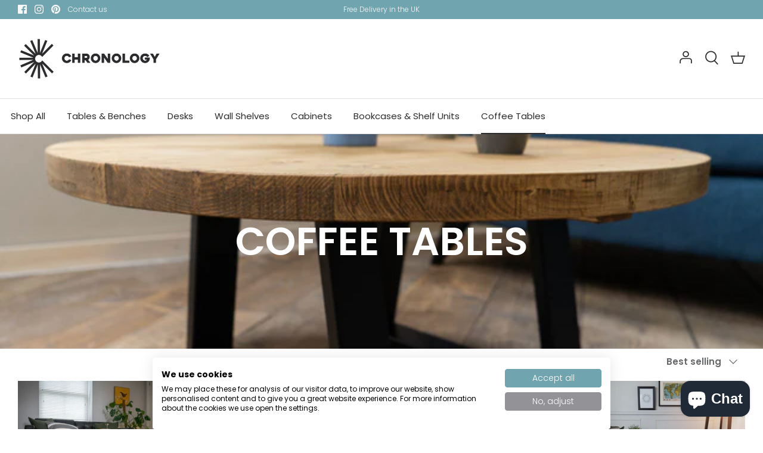

--- FILE ---
content_type: text/css
request_url: https://chronologystore.co.uk/cdn/shop/t/26/assets/custom-styles.css?v=136921673724286991641741353590
body_size: 2182
content:
:root{--accent-color: #e4e0dd;--font-color: #212121;--font-family:"Poppins";--font-weight-bold: 700;--font-weight-semibold: 600;--font-weight-regular: 400}body *{font-family:var(--font-family)!important}h1,h2,h3,h4,h5,h6{font-weight:var(--font-weight-semibold)!important}.fab{font-family:"Font Awesome 5 Brands"!important}.section-header{z-index:99}.small-feature-link,.template-index div [data-section-type=featured-collection] div.small-feature-link{display:flex;align-items:center;justify-content:flex-start;text-decoration:none!important;font-weight:700;font-size:20px}.small-feature-link:after,.template-index div [data-section-type=featured-collection] div.small-feature-link:after{content:"";background-repeat:no-repeat;background-size:100%;background-image:url("data:image/svg+xml;utf8,<svg xmlns='http://www.w3.org/2000/svg' viewBox='0 0 20 20'><path d='M17.707 9.293l-5-5a.999.999 0 10-1.414 1.414L14.586 9H3a1 1 0 100 2h11.586l-3.293 3.293a.999.999 0 101.414 1.414l5-5a.999.999 0 000-1.414z' fill='%23212121'/></svg>");background-position:center;height:20px;width:20px;display:inline-block;margin-left:15px}.product-form .quantity-submit-row.has-spb .shopify-payment-button__button--unbranded{color:#2c2c2e}.product-form .quantity-submit-row.has-spb .shopify-payment-button__button--unbranded:hover{color:#fff}.button,a.button,.btn,a.btn,button,input[type=submit],input[type=reset],input[type=button]{color:#2c2c2e}.button:hover,a.button:hover,.btn:hover,a.btn:hover,button:hover,input[type=submit]:hover,input[type=reset]:hover,input[type=button]:hover{color:#fff}.navigation--left{visibility:visible!important}.logo-area__left{min-height:calc(44px + 1.5em)!important}.logo-area__left__inner{overflow:visible!important;max-width:unset!important}.logo-area__left__inner .navigation{border-bottom:0!important}#main-nav,#main-nav .navigation--main{visibility:hidden!important}#main-nav .navigation--main .navigation__tier-1{height:0!important}@media (min-width: 768px) and (max-width: 1600px){.navigation--left{visibility:hidden!important}.logo-area__left__inner{overflow:hidden!important}#main-nav,#main-nav .navigation--main{visibility:visible!important}#main-nav .navigation--main .navigation__tier-1{height:unset!important}#main-nav .navigation{border-bottom:1px solid #e2e2e2!important}#main-nav .navigation__tier-1>li{width:auto!important}}@media (min-width: 768px) and (max-width: 1024px){.desktop-only .navigation__tier-1{display:flex!important;justify-content:flex-start!important;align-items:center!important;flex-wrap:wrap!important;flex-direction:row!important;font-size:.9em}.desktop-only .navigation__tier-1 .navigation__item>.navigation__link{padding:18px 10px!important}}span.cart-link__label,span.header-account-label,span.show-search-link__text{display:none}span.header-account-icon{display:inline-flex!important}.navigation__tier-1{display:flex;justify-content:flex-start}.show-search-link__text,.cart-link__label{font-size:16px}.mobile-navigation-drawer{z-index:99999}.show-search .page-shade{display:none!important}.main-search-result .product-block__title{text-align:left}.template-index .section-collection-list .hometitle{display:none}.template-index .section-collection-list .product-block{margin-bottom:0}.template-index .section-collection-list .product-block .product-info{position:absolute;top:50%;left:50%;transform:translate(-50%,-50%);width:100%;padding-left:25px;padding-right:25px;margin:0}.template-index .section-collection-list .product-block__title{font-weight:500;font-size:24px;line-height:1.2em;color:#fff;text-align:center;text-shadow:1px 1px 2px rgba(0,0,0,.6)}.template-index .section-collection-list .product-block a.product-link .image-cont:after{content:"";width:100%;height:100%;position:absolute;top:0;left:0;background-color:#70a5af;opacity:0;transition:.2s ease}.template-index .section-collection-list .product-block a.product-link:hover .image-cont:after{opacity:.4}@media (min-width: 768px) and (max-width: 1024px){.template-index .section-collection-list .product-block .product-block__title{font-size:22px}}@media only screen and (max-width: 767px){.template-index .section-collection-list .product-block .product-block__title{font-size:20px}}.cant-find{margin-top:0}.faq-header{margin-bottom:0}.collapsible-tabs__heading{margin-top:0}.collapsible-tabs__tab{border:none!important}.collapsible-tabs .cc-accordion-item{border:1px solid #2c2c2e;padding:0 35px;border-radius:4px;margin-bottom:15px}.collapsible-tabs__tab .cc-accordion-item__title{color:#2c2c2e;font-weight:700}.article-list.article-layout--columns .article,.article-list.article-layout--columns .article:nth-child(2n){border-right:none}.template-collection .product-block__title{text-align:left}.template-index div [data-section-type=featured-collection] .product-block__title{text-align:center}.template-index div [data-section-type=featured-collection] .product-price{justify-content:center}.template-index div [data-section-type=featured-collection] .small-feature-link{justify-content:center;text-decoration:underline!important;font-weight:400;font-size:16px}.template-index div [data-section-type=featured-collection] .small-feature-link:after{display:none}.product-price__from{font-size:18px;color:#212121;margin-top:15px}.product-price__item{font-size:22px;color:#212121}.product-detail{margin-bottom:0!important}.product-description{margin-top:10px!important;padding-top:20px}.product-description{color:#212121}.product-form .quantity-submit-row{display:flex;justify-content:space-between}.product-form .quantity-submit-row .quantity-submit-row__submit,.shopify-payment-button{width:47%;margin:0}.shopify-payment-button .shopify-payment-button__more-options{display:none}.cc-select__btn:hover{color:#212121}.quickbuy-container{background-color:#fff;margin:0 50px}.template-collection .quickbuy-container{margin:auto}.quickbuy-container .inner{border:1px solid #d9d9da;border-radius:4px}.product-block.expanded .block-inner:after{border-bottom-color:#d9d9da}.contact-flex{display:flex;flex-wrap:wrap;justify-content:space-between;align-items:flex-start}.contact-flex .contact-main{width:70%}.contact-flex .contact-side{width:25%}.contact-flex .contact-side a.no-arrow:after{display:none}.contact-flex .reading-width{max-width:100%}.template-search .product-block__title{text-align:left}.cart-summary-overlay{z-index:999999}a.spr-summary-actions-newreview{background-color:#70a5af;padding:8px 20px;border-radius:3px;text-decoration:none;color:#fff}a.spr-summary-actions-newreview:hover{background-color:#000;transition:.4s}.template-collection .collection-slider-row{margin-top:0}.template-collection .collection-slider{position:relative}.template-collection .collection-slider .hometitle{position:absolute;z-index:9999;width:100%;height:100%;display:flex;justify-content:space-between;align-items:center;pointer-events:none}.template-collection .collection-slider .prev,.template-collection .collection-slider .next{background-color:#fff6;border-radius:3px;pointer-events:initial;transition:background-color .3s ease-in-out}.template-collection .collection-slider .prev:hover,.template-collection .collection-slider .next:hover{background-color:#fff}.template-collection .collection-slider .prev svg,.template-collection .collection-slider .next svg{height:50px;width:50px}.template-collection .collection-slider .product-block .product-link{position:relative}.template-collection .collection-slider .product-block .product-link .product-info{position:absolute;top:50%;left:50%;transform:translate(-50%,-50%)}.template-collection .collection-slider .product-block__title{color:#fff;font-size:42px;line-height:1;text-align:center}.template-collection .page-header:not(.page-header--with-background) .pagetitle:last-child{font-size:40px}.collection-all_hero{height:360px;width:100%;object-fit:cover}.product-detail{justify-content:space-between}.product-recommendations .product-block__title{text-align:left}#delivery_timer_wrapper{padding-left:0!important}.line-item-property__field{margin-bottom:8px;font-weight:700}.color label .tooltip{display:none;opacity:0;transition:opacity .3s ease-in-out;position:absolute;bottom:calc(100% + 6px);left:50%;transform:translate(-50%);background-color:#fff;padding:3px 10px;border-radius:4px;border:1px solid #d9d9da;width:max-content}.color label .tooltip:after{content:"";position:absolute;top:100%;left:50%;transform:translate(-50%);border-width:5px;border-style:solid;border-color:#d9d9da transparent transparent transparent}.color label:hover .tooltip{opacity:1;display:block}.product-detail .gallery .main-image .rimage-wrapper{padding-top:75%!important}.product-detail .gallery .thumbnail .rimage-wrapper{height:100px!important;padding-top:0!important}.product-detail .gallery .owl-carousel.owl-drag .owl-item,.product-detail .gallery.thumbnails.owl-carousel.owl-loaded .thumbnail{height:100px!important}.product-detail .gallery .owl-carousel .owl-item img{object-fit:cover!important;height:100px!important}@media only screen and (max-width: 1280px){.product-detail .gallery .thumbnail .rimage-wrapper,.product-detail .gallery .owl-carousel.owl-drag .owl-item,.product-detail .gallery.thumbnails.owl-carousel.owl-loaded .thumbnail,.product-detail .gallery .owl-carousel .owl-item img{height:80px!important}}@media only screen and (max-width: 1025px){.product-detail .gallery .thumbnail .rimage-wrapper,.product-detail .gallery .owl-carousel.owl-drag .owl-item,.product-detail .gallery.thumbnails.owl-carousel.owl-loaded .thumbnail,.product-detail .gallery .owl-carousel .owl-item img{height:70px!important}}.buy-buttons-row{margin-top:20px!important}.buy-buttons-row .quantity-submit-row{flex-wrap:wrap}.buy-buttons-row .quantity-submit-row .label{width:100%}.buy-buttons-row .quantity-submit-row .quantity-wrapper{width:100%!important;margin-bottom:20px!important}.article__inner{background-color:#f6f6f6;padding-bottom:15px}.article__inner h2,.article__inner h3,.article__inner .rte,.article__inner .meta{padding:0 15px}.blog-single-cta{background-color:#e4e0dd;padding:25px;width:100%;margin-bottom:20px;font-size:22px}.blog-single-cta-colors{display:grid;grid-template-columns:1fr 1fr 1fr 1fr 1fr;height:25px;margin-bottom:20px}.bespokeOrder{position:fixed;top:50%;left:50%;z-index:999;transform:translate(-50%,-150vh);transition:transform .5s ease-in-out;background-color:#fff;padding:40px;-webkit-box-shadow:0px 0px 34px -10px rgba(0,0,0,.31);box-shadow:0 0 34px -10px #0000004f;border-radius:5px}.bespokeOrder.active{transform:translate(-50%,-50%)}.popuplink{cursor:pointer;margin-bottom:30px}.popuplink svg{margin-right:12px}.popuplink.close{position:absolute;top:20px;right:20px}.bespokeOrder .contact-form{display:flex;flex-wrap:wrap;justify-content:space-between;align-items:flex-start}.bespokeOrder .contact-form div{width:48%;display:flex;flex-direction:column;margin-top:15px}.bespokeOrder .contact-form .message,.bespokeOrder .contact-form .submit{width:100%}.bespokeOrder .contact-form div select{color:#737475;font-size:16px;border:none}.bespokeOrder .contact-form .leg-style,.bespokeOrder .contact-form .required-items,.bespokeOrder .contact-form .finishes{padding:10px;border:1px solid #d1d1d1;border-radius:4px}.footer-cols{background-color:var(--accent-color)}.section-footer__row{max-width:1450px;margin:auto}.footer-cols .section-footer__row__col{width:20%}.footer-cols .section-footer__row{padding-bottom:20px}.footer-cols .section-footer__row a.no-wrap{color:var(--font-color)}#pagefooter a i{font-size:22px}.copyrights{background-color:var(--font-color)}.copyrights a{color:var(--accent-color)}.copyrights .section-footer__row-lower{align-items:center;padding-top:20px;padding-bottom:20px;color:var(--accent-color)}.section-footer__payment-icons{margin-bottom:0;order:2}.copyrights .section-footer__row__col:nth-of-type(1){display:flex;justify-content:flex-end;gap:20px;align-items:center;width:75%}.copyrights .section-footer__lower-menu,.copyrights .section-footer__lower-menu__list li{margin-bottom:0}.fixed-contact{position:fixed;bottom:25px;right:25px;padding:15px 25px;background-color:#e4e0dd;color:#2c2c2e;border-radius:4px;-webkit-box-shadow:0px 0px 15px -2px rgba(0,0,0,.28);box-shadow:0 0 15px -2px #00000047}@media only screen and (max-width: 769px){.navigation__tier-1{flex-direction:column}.contact-flex .contact-main,.contact-flex .contact-side{width:100%}.contact-flex .contact-side{margin-bottom:30px}.bespokeOrder.active{width:90%}.bespokeOrder .contact-form div{width:48%}.section-footer__row__col{flex:auto}.footer-cols .section-footer__row div:nth-of-type(1){width:100%;text-align:center}.footer-cols .section-footer__row div:nth-of-type(2),.footer-cols .section-footer__row div:nth-of-type(3){width:45%;text-align:center}.footer-cols .section-footer__row div:nth-of-type(4){width:100%;text-align:center}.footer-cols .section-footer__row div:nth-of-type(4) ul{display:flex;justify-content:space-around}}.template-index .section-collection-list .product-block{position:relative;text-align:center}.template-index .section-collection-list .product-block .product-info{position:absolute;top:50%;left:50%;transform:translate(-50%,-50%);width:100%;padding-left:25px;padding-right:25px;margin:0;z-index:10}.template-index .section-collection-list .product-block__title{font-weight:var(--font-weight-semibold);font-size:24px;line-height:1.2em;color:#fff;text-align:center;text-shadow:1px 1px 2px rgba(0,0,0,.6)}.template-index .section-collection-list .product-block a.product-link .image-cont{position:relative;display:block}.template-index .section-collection-list .product-block a.product-link .image-cont:after{content:"";width:100%;height:100%;position:absolute;top:0;left:0;background-color:#0000004d;opacity:0;transition:opacity .2s ease}.template-index .section-collection-list .product-block a.product-link:hover .image-cont:after{opacity:.5}
/*# sourceMappingURL=/cdn/shop/t/26/assets/custom-styles.css.map?v=136921673724286991641741353590 */


--- FILE ---
content_type: text/css
request_url: https://consent.cookiefirst.com/sites/chronologystore.co.uk-d51a5198-4c1a-4017-8a85-219cc218b39d/styles.css?v=4e68a787-2878-4e76-a5d7-f00ba0fd0794
body_size: 57
content:
.cookiefirst-root {--banner-font-family: inherit !important;--banner-width: 60% !important;--banner-bg-color: rgba(255,255,255,1) !important;--banner-shadow: 0.1 !important;--banner-text-color: rgba(0,0,0,1) !important;--banner-outline-color: rgba(255,82,0,1) !important;--banner-accent-color: rgba(112,165,175,1) !important;--banner-text-on-accent-bg: rgba(0,0,0,1) !important;--banner-border-radius:4px !important;--banner-backdrop-color: rgba(0,0,0,0.1) !important;--banner-widget-border-radius: 4px 4px 0 0 !important;--banner-btn-primary-text:rgba(255,255,255,1) !important;--banner-btn-primary-bg:rgba(112,165,175,1) !important;--banner-btn-primary-border-color:rgba(112,165,175,1) !important;--banner-btn-primary-border-radius:4px !important;--banner-btn-primary-hover-text:rgba(112,165,175,1) !important;--banner-btn-primary-hover-bg:rgba(0,0,0,0) !important;--banner-btn-primary-hover-border-color:rgba(112,165,175,1) !important;--banner-btn-primary-hover-border-radius:4px !important;--banner-btn-secondary-text:rgba(255,255,255,1) !important;--banner-btn-secondary-bg:rgba(147, 147, 151, 1) !important;--banner-btn-secondary-border-color:rgba(147, 147, 151, 1) !important;--banner-btn-secondary-border-radius:4px !important;--banner-btn-secondary-hover-text:rgba(147, 147, 151, 1) !important;--banner-btn-secondary-hover-bg:rgba(0,0,0,0) !important;--banner-btn-secondary-hover-border-color:rgba(147, 147, 151, 1) !important;--banner-btn-secondary-hover-border-radius:4px !important;--banner-btn-floating-bg:rgba(112,165,175,1) !important;--banner-btn-floating-border:rgba(112,165,175,1) !important;--banner-btn-floating-icon:rgba(255,255,255,1) !important;--banner-btn-floating-hover-bg:rgba(0,0,0,0) !important;--banner-btn-floating-hover-border:rgba(112,165,175,1) !important;--banner-btn-floating-hover-icon:rgba(112,165,175,1) !important;}

--- FILE ---
content_type: text/javascript
request_url: https://chronologystore.co.uk/cdn/shop/t/26/assets/theme.min.js?v=145768116287179559281694161370
body_size: 33269
content:
function _toConsumableArray(b){return _arrayWithoutHoles(b)||_iterableToArray(b)||_unsupportedIterableToArray(b)||_nonIterableSpread()}function _nonIterableSpread(){throw new TypeError("Invalid attempt to spread non-iterable instance.\nIn order to be iterable, non-array objects must have a [Symbol.iterator]() method.");}
function _unsupportedIterableToArray(b,n){if(b){if("string"===typeof b)return _arrayLikeToArray(b,n);var r=Object.prototype.toString.call(b).slice(8,-1);"Object"===r&&b.constructor&&(r=b.constructor.name);if("Map"===r||"Set"===r)return Array.from(b);if("Arguments"===r||/^(?:Ui|I)nt(?:8|16|32)(?:Clamped)?Array$/.test(r))return _arrayLikeToArray(b,n)}}function _iterableToArray(b){if("undefined"!==typeof Symbol&&Symbol.iterator in Object(b))return Array.from(b)}
function _arrayWithoutHoles(b){if(Array.isArray(b))return _arrayLikeToArray(b)}function _arrayLikeToArray(b,n){if(null==n||n>b.length)n=b.length;for(var r=0,z=Array(n);r<n;r++)z[r]=b[r];return z}function _get(b,n,r){_get="undefined"!==typeof Reflect&&Reflect.get?Reflect.get:function(z,J,M){if(z=_superPropBase(z,J))return J=Object.getOwnPropertyDescriptor(z,J),J.get?J.get.call(M):J.value};return _get(b,n,r||b)}
function _superPropBase(b,n){for(;!Object.prototype.hasOwnProperty.call(b,n)&&(b=_getPrototypeOf(b),null!==b););return b}function _inherits(b,n){if("function"!==typeof n&&null!==n)throw new TypeError("Super expression must either be null or a function");b.prototype=Object.create(n&&n.prototype,{constructor:{value:b,writable:!0,configurable:!0}});n&&_setPrototypeOf(b,n)}
function _setPrototypeOf(b,n){_setPrototypeOf=Object.setPrototypeOf||function(r,z){r.__proto__=z;return r};return _setPrototypeOf(b,n)}function _createSuper(b){var n=_isNativeReflectConstruct();return function(){var r=_getPrototypeOf(b);if(n){var z=_getPrototypeOf(this).constructor;r=Reflect.construct(r,arguments,z)}else r=r.apply(this,arguments);return _possibleConstructorReturn(this,r)}}
function _possibleConstructorReturn(b,n){return!n||"object"!==_typeof(n)&&"function"!==typeof n?_assertThisInitialized(b):n}function _assertThisInitialized(b){if(void 0===b)throw new ReferenceError("this hasn't been initialised - super() hasn't been called");return b}
function _isNativeReflectConstruct(){if("undefined"===typeof Reflect||!Reflect.construct||Reflect.construct.sham)return!1;if("function"===typeof Proxy)return!0;try{return Boolean.prototype.valueOf.call(Reflect.construct(Boolean,[],function(){})),!0}catch(b){return!1}}function _getPrototypeOf(b){_getPrototypeOf=Object.setPrototypeOf?Object.getPrototypeOf:function(n){return n.__proto__||Object.getPrototypeOf(n)};return _getPrototypeOf(b)}
function _classCallCheck(b,n){if(!(b instanceof n))throw new TypeError("Cannot call a class as a function");}function _defineProperties(b,n){for(var r=0;r<n.length;r++){var z=n[r];z.enumerable=z.enumerable||!1;z.configurable=!0;"value"in z&&(z.writable=!0);Object.defineProperty(b,z.key,z)}}function _createClass(b,n,r){n&&_defineProperties(b.prototype,n);r&&_defineProperties(b,r);return b}
function _typeof(b){"@babel/helpers - typeof";_typeof="function"===typeof Symbol&&"symbol"===typeof Symbol.iterator?function(n){return typeof n}:function(n){return n&&"function"===typeof Symbol&&n.constructor===Symbol&&n!==Symbol.prototype?"symbol":typeof n};return _typeof(b)}
(function(b){b=jQuery=b;var n={sections:[]};theme.cartNoteMonitor={load:function(c){c.on("change.themeCartNoteMonitor paste.themeCartNoteMonitor keyup.themeCartNoteMonitor",function(){theme.cartNoteMonitor.postUpdate(b(this).val())})},unload:function(c){c.off(".themeCartNoteMonitor")},updateThrottleTimeoutId:-1,updateThrottleInterval:500,postUpdate:function(c){clearTimeout(theme.cartNoteMonitor.updateThrottleTimeoutId);theme.cartNoteMonitor.updateThrottleTimeoutId=setTimeout(function(){b.post(theme.routes.cart_url+
"/update.js",{note:c},function(a){},"json")},theme.cartNoteMonitor.updateThrottleInterval)}};theme.Shopify={formatMoney:function(c,a){function d(g,h,k,l){if(h=void 0===h?2:h,k=void 0===k?",":k,l=void 0===l?".":l,isNaN(g)||null==g)return 0;g=(g/100).toFixed(h);g=g.split(".");return g[0].replace(/(\d)(?=(\d\d\d)+(?!\d))/g,"$1"+k)+(g[1]?l+g[1]:"")}"string"==typeof c&&(c=c.replace(".",""));var e="",f=/\{\{\s*(\w+)\s*\}\}/;a=a||this.money_format;switch(a.match(f)[1]){case "amount":e=d(c,2);break;case "amount_no_decimals":e=
d(c,0);break;case "amount_with_comma_separator":e=d(c,2,".",",");break;case "amount_with_space_separator":e=d(c,2," ",",");break;case "amount_with_period_and_space_separator":e=d(c,2," ",".");break;case "amount_no_decimals_with_comma_separator":e=d(c,0,".",",");break;case "amount_no_decimals_with_space_separator":e=d(c,0," ","");break;case "amount_with_apostrophe_separator":e=d(c,2,"'",".");break;case "amount_with_decimal_separator":e=d(c,2,".",".")}return a.replace(f,e)},formatImage:function(c,a){return c?
c.replace(/^(.*)\.([^\.]*)$/g,"$1_"+a+".$2"):""},Image:{imageSize:function(c){c=c.match(/.+_((?:pico|icon|thumb|small|compact|medium|large|grande)|\d{1,4}x\d{0,4}|x\d{1,4})[_\.@]/);return null!==c?c[1]:null},getSizedImageUrl:function(c,a){if(null==a)return c;if("master"==a)return this.removeProtocol(c);var d=c.match(/\.(jpg|jpeg|gif|png|bmp|bitmap|tiff|tif)(\?v=\d+)?$/i);return null!=d?(c=c.split(d[0]),this.removeProtocol(c[0]+"_"+a+d[0])):null},removeProtocol:function(c){return c.replace(/http(s)?:/,
"")}}};theme.Disclosure=function(){function c(a){this.$container=a;this.cache={};this._cacheSelectors();this._connectOptions();this._connectToggle();this._onFocusOut()}c.prototype=b.extend({},c.prototype,{_cacheSelectors:function(){this.cache={$disclosureList:this.$container.find("[data-disclosure-list]"),$disclosureToggle:this.$container.find("[data-disclosure-toggle]"),$disclosureInput:this.$container.find("[data-disclosure-input]"),$disclosureOptions:this.$container.find("[data-disclosure-option]")}},
_connectToggle:function(){this.cache.$disclosureToggle.on("click",function(a){var d="true"===b(a.currentTarget).attr("aria-expanded");b(a.currentTarget).attr("aria-expanded",!d);this.cache.$disclosureList.toggleClass("disclosure-list--visible")}.bind(this))},_connectOptions:function(){this.cache.$disclosureOptions.on("click",function(a){a.preventDefault();this._submitForm(b(a.currentTarget).data("value"))}.bind(this))},_onFocusOut:function(){this.cache.$disclosureToggle.on("focusout",function(a){0===
this.$container.has(a.relatedTarget).length&&this._hideList()}.bind(this));this.cache.$disclosureList.on("focusout",function(a){a=0<b(a.currentTarget).has(a.relatedTarget).length;this.cache.$disclosureList.hasClass("disclosure-list--visible")&&!a&&this._hideList()}.bind(this));this.$container.on("keyup",function(a){27===a.which&&(this._hideList(),this.cache.$disclosureToggle.focus())}.bind(this));this.bodyOnClick=function(a){a=0<this.$container.has(a.target).length;this.cache.$disclosureList.hasClass("disclosure-list--visible")&&
!a&&this._hideList()}.bind(this);b("body").on("click",this.bodyOnClick)},_submitForm:function(a){this.cache.$disclosureInput.val(a);this.$container.parents("form").submit()},_hideList:function(){this.cache.$disclosureList.removeClass("disclosure-list--visible");this.cache.$disclosureToggle.attr("aria-expanded",!1)},unload:function(){b("body").off("click",this.bodyOnClick);this.cache.$disclosureOptions.off();this.cache.$disclosureToggle.off();this.cache.$disclosureList.off();this.$container.off()}});
return c}();(function(){var c=document.createEvent("Event");c.initEvent("throttled-scroll",!0,!0);window.addEventListener("scroll",function(a,d){var e=-1,f=!1;return function(){clearTimeout(e);e=setTimeout(a,d);f||(a.call(),f=!0,setTimeout(function(){f=!1},d))}}(function(){window.dispatchEvent(c)},200))})();theme.debounce=function(c){var a=1<arguments.length&&void 0!==arguments[1]?arguments[1]:700,d=2<arguments.length?arguments[2]:void 0,e;return function(){var f=this,g=arguments,h=d&&!e;clearTimeout(e);
e=setTimeout(function(){e=null;d||c.apply(f,g)},a);h&&c.apply(f,g)}};theme.Sections=new function(){var c=this;c._instances=[];c._deferredSectionTargets=[];c._sections=[];c._deferredLoadViewportExcess=300;c._deferredWatcherRunning=!1;c.init=function(){b(document).on("shopify:section:load",function(a){(a=c._themeSectionTargetFromShopifySectionTarget(a.target))&&c.sectionLoad(a)}).on("shopify:section:unload",function(a){(a=c._themeSectionTargetFromShopifySectionTarget(a.target))&&c.sectionUnload(a)}).on("shopify:section:reorder",
function(a){(a=c._themeSectionTargetFromShopifySectionTarget(a.target))&&c.sectionReorder(a)});b(window).on("throttled-scroll.themeSectionDeferredLoader debouncedresize.themeSectionDeferredLoader",c._processDeferredSections);c._deferredWatcherRunning=!0};c.register=function(a,d,e){c._sections.push({type:a,section:d,afterSectionLoadCallback:e?e.afterLoad:null,afterSectionUnloadCallback:e?e.afterUnload:null});b('[data-section-type="'+a+'"]').each(function(){Shopify.designMode||e&&!1===e.deferredLoad||
!c._deferredWatcherRunning?c.sectionLoad(this):c.sectionDeferredLoad(this,e)})};c.sectionDeferredLoad=function(a,d){c._deferredSectionTargets.push({target:a,deferredLoadViewportExcess:d&&d.deferredLoadViewportExcess?d.deferredLoadViewportExcess:c._deferredLoadViewportExcess});c._processDeferredSections(!0)};c._processDeferredSections=function(a){if(c._deferredSectionTargets.length)for(var d=b(window).scrollTop(),e=d+b(window).height(),f=!0===a?c._deferredSectionTargets.length-1:0;f<c._deferredSectionTargets.length;f++){var g=
c._deferredSectionTargets[f].target,h=c._deferredSectionTargets[f].deferredLoadViewportExcess,k=b(g).offset().top-h,l=k>d&&k<e;if(!l){var p=k+b(g).outerHeight()+2*h;l=p>d&&p<e}if(l||k<d&&p>e)c.sectionLoad(g),c._deferredSectionTargets.splice(f,1),f--}!0!==a&&0===c._deferredSectionTargets.length&&(c._deferredWatcherRunning=!1,b(window).off(".themeSectionDeferredLoader"))};c.sectionLoad=function(a){var d=c._sectionForTarget(a),e=!1;e=d.section?d.section:d;if(!1!==e){var f={target:a,section:e,$shopifySectionContainer:b(a).closest(".shopify-section"),
thisContext:{functions:e.functions,registeredEventListeners:[]}};f.thisContext.registerEventListener=c._registerEventListener.bind(f.thisContext);c._instances.push(f);b(a).data("components")&&b(a).data("components").split(",").forEach(function(g){b(document).trigger("cc:component:load",[g,a])});c._callSectionWith(e,"onSectionLoad",a,f.thisContext);c._callSectionWith(e,"afterSectionLoadCallback",a,f.thisContext);if(e.onSectionSelect)f.$shopifySectionContainer.on("shopify:section:select",function(g){c._callSectionWith(e,
"onSectionSelect",g.target,f.thisContext)});if(e.onSectionDeselect)f.$shopifySectionContainer.on("shopify:section:deselect",function(g){c._callSectionWith(e,"onSectionDeselect",g.target,f.thisContext)});if(e.onBlockSelect)b(a).on("shopify:block:select",function(g){c._callSectionWith(e,"onBlockSelect",g.target,f.thisContext)});if(e.onBlockDeselect)b(a).on("shopify:block:deselect",function(g){c._callSectionWith(e,"onBlockDeselect",g.target,f.thisContext)})}};c.sectionUnload=function(a){for(var d=c._sectionForTarget(a),
e=-1,f=0;f<c._instances.length;f++)c._instances[f].target==a&&(e=f);if(-1<e)f=c._instances[e],b(a).off("shopify:block:select shopify:block:deselect"),f.$shopifySectionContainer.off("shopify:section:select shopify:section:deselect"),c._callSectionWith(f.section,"onSectionUnload",a,f.thisContext),c._unloadRegisteredEventListeners(f.thisContext.registeredEventListeners),c._callSectionWith(d,"afterSectionUnloadCallback",a,f.thisContext),c._instances.splice(e),b(a).data("components")&&b(a).data("components").split(",").forEach(function(g){b(document).trigger("cc:component:unload",
[g,a])});else for(f=0;f<c._deferredSectionTargets.length;f++)if(c._deferredSectionTargets[f].target==a){c._deferredSectionTargets[f].splice(f,1);break}};c.sectionReorder=function(a){for(var d=-1,e=0;e<c._instances.length;e++)c._instances[e].target==a&&(d=e);-1<d&&(d=c._instances[d],c._callSectionWith(d.section,"onSectionReorder",a,d.thisContext))};c._registerEventListener=function(a,d,e){a.addEventListener(d,e);this.registeredEventListeners.push({element:a,eventType:d,callback:e})};c._unloadRegisteredEventListeners=
function(a){a.forEach(function(d){d.element.removeEventListener(d.eventType,d.callback)})};c._callSectionWith=function(a,d,e,f){if("function"===typeof a[d])try{if(f)a[d].bind(f)(e);else a[d](e)}catch(g){a=e.dataset.sectionType,console.warn("Theme warning: '".concat(d,"' failed for section '").concat(a,"'")),console.debug(e,g)}};c._themeSectionTargetFromShopifySectionTarget=function(a){a=b("[data-section-type]:first",a);return 0<a.length?a[0]:!1};c._sectionForTarget=function(a){a=b(a).attr("data-section-type");
for(var d=0;d<c._sections.length;d++)if(c._sections[d].type==a)return c._sections[d];return!1};c._sectionAlreadyRegistered=function(a){for(var d=0;d<c._sections.length;d++)if(c._sections[d].type==a)return!0;return!1}};theme.scriptsLoaded={};theme.loadScriptOnce=function(c,a,d,e){if("undefined"===typeof theme.scriptsLoaded[c]){theme.scriptsLoaded[c]=[];var f=document.createElement("script");f.src=c;if(e||d)f.async=!1;d&&d();"function"===typeof a&&(theme.scriptsLoaded[c].push(a),f.readyState?f.onreadystatechange=
function(){if("loaded"==f.readyState||"complete"==f.readyState){f.onreadystatechange=null;for(var g=0;g<theme.scriptsLoaded[this].length;g++)theme.scriptsLoaded[this][g]();theme.scriptsLoaded[this]=!0}}.bind(c):f.onload=function(){for(var g=0;g<theme.scriptsLoaded[this].length;g++)theme.scriptsLoaded[this][g]();theme.scriptsLoaded[this]=!0}.bind(c));c=document.getElementsByTagName("script")[0];c.parentNode.insertBefore(f,c);return!0}if("object"===_typeof(theme.scriptsLoaded[c])&&"function"===typeof a)theme.scriptsLoaded[c].push(a);
else return"function"===typeof a&&a(),!1};theme.loadStyleOnce=function(c){var a=c.replace(/^https?:/,"");document.querySelector('link[href="'+encodeURI(a)+'"]')||(c=document.createElement("link"),c.href=a,c.rel="stylesheet",c.type="text/css",a=document.getElementsByTagName("link")[0],a.parentNode.insertBefore(c,a))};theme.showQuickPopup=function(c,a){var d=b('<div class="simple-popup"/>'),e=a.offset();d.html(c).css({left:e.left,top:e.top}).hide();b("body").append(d);d.css({marginTop:-d.outerHeight()-
10,marginLeft:-(d.outerWidth()-a.outerWidth())/2});d.fadeIn(200).delay(3500).fadeOut(400,function(){b(this).remove()})};var r=function(){function c(a){var d=1<arguments.length&&void 0!==arguments[1]?arguments[1]:".cc-".concat(a);_classCallCheck(this,c);var e=this;this.instances=[];b(document).on("cc:component:load",function(f,g,h){g===a&&b(h).find("".concat(d,":not(.cc-initialized)")).each(function(){e.init(this)})});b(document).on("cc:component:unload",function(f,g,h){g===a&&b(h).find(d).each(function(){e.destroy(this)})});
b(d).each(function(){e.init(this)})}_createClass(c,[{key:"init",value:function(a){b(a).addClass("cc-initialized")}},{key:"destroy",value:function(a){b(a).removeClass("cc-initialized")}},{key:"registerInstance",value:function(a,d){this.instances.push({container:a,instance:d})}},{key:"destroyInstance",value:function(a){this.instances=this.instances.filter(function(d){if(d.container===a)return"function"===typeof d.instance.destroy&&d.instance.destroy(),d.container!==a})}}]);return c}();theme.createTemplateVariableEncoder=
function(){return{utilityElement:document.createElement("div"),values:{},add:function(c,a,d){switch(d){case "attribute":this.utilityElement.innerHTML="";this.utilityElement.setAttribute("util",a);this.values[c]=this.utilityElement.outerHTML.match(/util="([^"]*)"/)[1];break;case "html":this.utilityElement.innerText=a;this.values[c]=this.utilityElement.innerHTML;break;case "raw":this.values[c]=a;break;default:throw"Type '".concat(d,"' not handled");}}}};theme.suffixIds=function(c,a){var d=["aria-describedby",
"aria-controls"];a="-"+a;c.querySelectorAll("[id]").forEach(function(e){var f=e.id,g=f+a;e.id=g;d.forEach(function(h){c.querySelectorAll("[".concat(h,'="').concat(f,'"]')).forEach(function(k){k.setAttribute(h,g)})})})};theme.renderUnitPrice=function(c,a,d){return c&&a?(c='<div class="unit-price">'+'<span class="unit-price__price theme-money">'.concat(theme.Shopify.formatMoney(c,d),"</span>"),c+='<span class="unit-price__separator">'.concat(theme.strings.products_product_unit_price_separator,"</span>"),
d=a.reference_unit,1!=a.reference_value&&(d=a.reference_value+d),c+='<span class="unit-price__unit">'.concat(d,"</span>"),c+"</div>"):""};var z=function(){function c(a,d){_classCallCheck(this,c);this.$container=a;this.namespace=d;this.cssClasses={visible:"cc-popup--visible",bodyNoScroll:"cc-popup-no-scroll",bodyNoScrollPadRight:"cc-popup-no-scroll-pad-right"}}_createClass(c,[{key:"open",value:function(a){var d=this;if(this.$container.data("freeze-scroll")){b("body").addClass(this.cssClasses.bodyNoScroll);
var e=document.createElement("div");e.className="popup-scrollbar-measure";document.body.appendChild(e);var f=e.getBoundingClientRect().width-e.clientWidth;document.body.removeChild(e);0<f&&b("body").css("padding-right",f+"px").addClass(this.cssClasses.bodyNoScrollPadRight)}this.$container.addClass(this.cssClasses.visible);this.previouslyActiveElement=document.activeElement;setTimeout(function(){d.$container.find(".cc-popup-close")[0].focus()},500);b(window).on("keydown"+this.namespace,function(g){27===
g.keyCode&&d.close()});a&&a()}},{key:"close",value:function(a){var d=this;this.$container.removeClass(this.cssClasses.visible);this.previouslyActiveElement&&b(this.previouslyActiveElement).focus();b(window).off("keydown"+this.namespace);if(this.$container.data("freeze-scroll")){var e=500,f=this.$container.find(".cc-popup-modal");f.length&&(e=parseFloat(getComputedStyle(f[0]).transitionDuration))&&0<e&&(e*=1E3);setTimeout(function(){b("body").removeClass(d.cssClasses.bodyNoScroll).removeClass(d.cssClasses.bodyNoScrollPadRight).css("padding-right",
"0")},e)}a&&a()}}]);return c}();(function(){theme.initAnimateOnScroll=function(){if(document.body.classList.contains("cc-animate-enabled")&&768<=window.innerWidth){var c="undefined"!==typeof document.body.dataset.ccAnimateTimeout?document.body.dataset.ccAnimateTimeout:200;if("IntersectionObserver"in window){var a=new IntersectionObserver(function(f,g){f.forEach(function(h){h.isIntersecting&&!h.target.classList.contains("cc-animate-complete")&&(setTimeout(function(){h.target.classList.add("-in","cc-animate-complete")},
c),setTimeout(function(){h.target.classList.remove("data-cc-animate");h.target.style.transitionDuration=null;h.target.style.transitionDelay=null},5E3),g.unobserve(h.target))})});document.querySelectorAll("[data-cc-animate]:not(.cc-animate-init)").forEach(function(f){f.dataset.ccAnimateDelay&&(f.style.transitionDelay=f.dataset.ccAnimateDelay);f.dataset.ccAnimateDuration&&(f.style.transitionDuration=f.dataset.ccAnimateDuration);f.dataset.ccAnimate&&f.classList.add(f.dataset.ccAnimate);f.classList.add("cc-animate-init");
a.observe(f)})}else for(var d=document.querySelectorAll("[data-cc-animate]:not(.cc-animate-init)"),e=0;e<d.length;e++)d[e].classList.add("-in","cc-animate-complete")}};theme.initAnimateOnScroll();document.addEventListener("shopify:section:load",function(){setTimeout(theme.initAnimateOnScroll,100)});try{window.matchMedia("(min-width: 768px)").addEventListener("change",function(c){c.matches&&setTimeout(theme.initAnimateOnScroll,100)})}catch(c){}})();var J=function(){function c(a){_classCallCheck(this,
c);this.accordion=a;this.itemClass=".cc-accordion-item";this.titleClass=".cc-accordion-item__title";this.panelClass=".cc-accordion-item__panel";this.allowMultiOpen="true"===this.accordion.dataset.allowMultiOpen;this.allowMultiOpen||(this.activeItem=this.accordion.querySelector("".concat(this.itemClass,"[open]")));this.bindEvents()}_createClass(c,[{key:"open",value:function(a,d){d.style.height="0";a.open=!0;c.addPanelHeight(d);setTimeout(function(){a.classList.add("is-open")},10);this.allowMultiOpen||
(this.activeItem&&this.activeItem!==a&&(d=this.activeItem.querySelector(this.panelClass),this.close(this.activeItem,d)),this.activeItem=a)}},{key:"close",value:function(a,d){c.addPanelHeight(d);a.classList.remove("is-open");a.classList.add("is-closing");this.activeItem===a&&(this.activeItem=null);setTimeout(function(){d.style.height="0"},10)}},{key:"handleClick",value:function(a){var d=a.target.closest(this.titleClass);d&&(a.preventDefault(),a=d.parentNode,d=d.nextElementSibling,a.open?this.close(a,
d):this.open(a,d))}},{key:"handleTransition",value:function(a){if(a.target.matches(this.panelClass)){a=a.target;var d=a.parentNode;d.classList.contains("is-closing")&&(d.classList.remove("is-closing"),d.open=!1);c.removePanelHeight(a)}}},{key:"bindEvents",value:function(){this.clickHandler=this.handleClick.bind(this);this.transitionHandler=this.handleTransition.bind(this);this.accordion.addEventListener("click",this.clickHandler);this.accordion.addEventListener("transitionend",this.transitionHandler)}},
{key:"destroy",value:function(){this.accordion.removeEventListener("click",this.clickHandler);this.accordion.removeEventListener("transitionend",this.transitionHandler)}}],[{key:"addPanelHeight",value:function(a){a.style.height="".concat(a.scrollHeight,"px")}},{key:"removePanelHeight",value:function(a){a.getAttribute("style");a.removeAttribute("style")}}]);return c}();new (function(c){function a(){var e=0<arguments.length&&void 0!==arguments[0]?arguments[0]:"accordion",f=1<arguments.length&&void 0!==
arguments[1]?arguments[1]:".cc-".concat(e);_classCallCheck(this,a);return d.call(this,e,f)}_inherits(a,c);var d=_createSuper(a);_createClass(a,[{key:"init",value:function(e){_get(_getPrototypeOf(a.prototype),"init",this).call(this,e);this.registerInstance(e,new J(e))}},{key:"destroy",value:function(e){this.destroyInstance(e);_get(_getPrototypeOf(a.prototype),"destroy",this).call(this,e)}}]);return a}(r));var M=function(){function c(a){_classCallCheck(this,c);this.el=a;this.button=a.querySelector(".cc-select__btn");
this.listbox=a.querySelector(".cc-select__listbox");this.options=a.querySelectorAll(".cc-select__option");this.selectedOption=a.querySelector('[aria-selected="true"]');this.nativeSelect=document.getElementById("".concat(a.id,"-native"));this.swatches="swatch"in this.options[0].dataset;this.focusedClass="is-focused";this.searchString="";this.listboxOpen=!1;this.selectedOption||(this.selectedOption=this.listbox.firstElementChild);this.bindEvents();this.setButtonWidth()}_createClass(c,[{key:"bindEvents",
value:function(){this.el.addEventListener("keydown",this.handleKeydown.bind(this));this.button.addEventListener("mousedown",this.handleMousedown.bind(this))}},{key:"addListboxOpenEvents",value:function(){this.mouseoverHandler=this.handleMouseover.bind(this);this.mouseleaveHandler=this.handleMouseleave.bind(this);this.clickHandler=this.handleClick.bind(this);this.blurHandler=this.handleBlur.bind(this);this.listbox.addEventListener("mouseover",this.mouseoverHandler);this.listbox.addEventListener("mouseleave",
this.mouseleaveHandler);this.listbox.addEventListener("click",this.clickHandler);this.listbox.addEventListener("blur",this.blurHandler)}},{key:"removeListboxOpenEvents",value:function(){this.listbox.removeEventListener("mouseover",this.mouseoverHandler);this.listbox.removeEventListener("mouseleave",this.mouseleaveHandler);this.listbox.removeEventListener("click",this.clickHandler);this.listbox.removeEventListener("blur",this.blurHandler)}},{key:"handleKeydown",value:function(a){if(this.listboxOpen)this.handleKeyboardNav(a);
else if("ArrowUp"===a.key||"ArrowDown"===a.key||" "===a.key)a.preventDefault(),this.showListbox()}},{key:"handleMousedown",value:function(a){this.listboxOpen||0!==a.button||this.showListbox()}},{key:"handleMouseover",value:function(a){a.target.matches("li")&&this.focusOption(a.target)}},{key:"handleMouseleave",value:function(){this.focusOption(this.selectedOption)}},{key:"handleClick",value:function(a){a.target.matches(".js-option")&&this.selectOption(a.target)}},{key:"handleBlur",value:function(){this.listboxOpen&&
this.hideListbox()}},{key:"handleKeyboardNav",value:function(a){"Tab"===a.key&&a.preventDefault();switch(a.key){case "ArrowUp":case "ArrowDown":a.preventDefault();(a="ArrowUp"===a.key?this.focusedOption.previousElementSibling:this.focusedOption.nextElementSibling)&&!a.classList.contains("is-disabled")&&this.focusOption(a);break;case "Enter":case " ":a.preventDefault();this.selectOption(this.focusedOption);break;case "Escape":a.preventDefault();this.hideListbox();break;default:(a=this.findOption(a.key))&&
this.focusOption(a)}}},{key:"setButtonWidth",value:function(){var a=function(g){g=getComputedStyle(g);return parseFloat(g.paddingLeft)+parseFloat(g.paddingRight)},d=a(this.button);a=a(this.selectedOption);var e=this.button.offsetWidth-this.button.clientWidth,f=Math.ceil(this.selectedOption.getBoundingClientRect().width);this.button.style.width="".concat(f-a+d+e,"px")}},{key:"showListbox",value:function(){var a=this;this.listbox.hidden=!1;this.listboxOpen=!0;this.el.classList.add("is-open");this.button.setAttribute("aria-expanded",
"true");this.listbox.setAttribute("aria-hidden","false");setTimeout(function(){a.focusOption(a.selectedOption);a.listbox.focus();a.addListboxOpenEvents()},10)}},{key:"hideListbox",value:function(){this.listboxOpen&&(this.listbox.hidden=!0,this.listboxOpen=!1,this.el.classList.remove("is-open"),this.button.setAttribute("aria-expanded","false"),this.listbox.setAttribute("aria-hidden","true"),this.focusedOption&&(this.focusedOption.classList.remove(this.focusedClass),this.focusedOption=null),this.button.focus(),
this.removeListboxOpenEvents())}},{key:"findOption",value:function(a){var d=this;this.searchString+=a;this.searchTimer&&clearTimeout(this.searchTimer);this.searchTimer=setTimeout(function(){d.searchString=""},500);return _toConsumableArray(this.options).find(function(e){return e.innerText.toLowerCase().includes(d.searchString)&&!e.classList.contains("is-disabled")})}},{key:"focusOption",value:function(a){this.focusedOption&&this.focusedOption.classList.remove(this.focusedClass);this.focusedOption=
a;this.focusedOption.classList.add(this.focusedClass);if(this.listbox.scrollHeight>this.listbox.clientHeight){var d=a.offsetTop+a.offsetHeight;d>this.listbox.clientHeight+this.listbox.scrollTop?this.listbox.scrollTop=d-this.listbox.clientHeight:a.offsetTop<this.listbox.scrollTop&&(this.listbox.scrollTop=a.offsetTop)}}},{key:"selectOption",value:function(a){a!==this.selectedOption&&(a.setAttribute("aria-selected","true"),this.selectedOption.setAttribute("aria-selected","false"),this.swatches&&(this.button.dataset.swatch=
a.dataset.swatch),this.button.firstChild.textContent=a.firstElementChild.textContent,this.listbox.setAttribute("aria-activedescendant",a.id),this.selectedOption=document.getElementById(a.id),this.nativeSelect?(this.nativeSelect.value=a.dataset.value,this.nativeSelect.dispatchEvent(new Event("change"))):this.el.dispatchEvent(new CustomEvent("change",{bubbles:!0,detail:{selectedValue:a.dataset.value}})));this.hideListbox()}}]);return c}();new (function(c){function a(){var e=0<arguments.length&&void 0!==
arguments[0]?arguments[0]:"custom-select",f=1<arguments.length&&void 0!==arguments[1]?arguments[1]:".cc-select";_classCallCheck(this,a);return d.call(this,e,f)}_inherits(a,c);var d=_createSuper(a);_createClass(a,[{key:"init",value:function(e){_get(_getPrototypeOf(a.prototype),"init",this).call(this,e);this.registerInstance(e,new M(e))}},{key:"destroy",value:function(e){this.destroyInstance(e);_get(_getPrototypeOf(a.prototype),"destroy",this).call(this,e)}}]);return a}(r));var N=function(){function c(a){_classCallCheck(this,
c);this.container=a;this.size=a.dataset.ccModalSize||"medium";this.contentElement=document.querySelector(a.dataset.ccModalContentelement);this.container.addEventListener("click",this.handleClick.bind(this));"true"===a.dataset.ccModalLaunch&&setTimeout(this.open.bind(this),10)}_createClass(c,[{key:"handleClick",value:function(a){a.preventDefault();this.open();this.opener=a.target}},{key:"open",value:function(){var a=this,d=theme.createTemplateVariableEncoder();d.add("size",this.size,"attribute");d.add("content",
this.contentElement.innerHTML,"raw");d.add("button_close_label",theme.strings.general_accessibility_labels_close,"attribute");d.add("button_close_icon",theme.icons.close,"raw");d='\n      <div class="cc-modal-window cc-modal-window--pre-reveal cc-modal-window--size-'.concat(d.values.size,'">\n        <div class="cc-modal-window__background"></div>\n        <div class="cc-modal-window__foreground" role="dialog" aria-modal="true">\n          <div class="cc-modal-window__content-container">\n            <button class="cc-modal-window__close" aria-label="').concat(d.values.button_close_label,
'">').concat(d.values.button_close_icon,'</button>\n            <div class="cc-modal-window__content">').concat(d.values.content,"</div>\n          </div>\n        </div>\n      </div>\n    ");d=document.createRange().createContextualFragment(d);document.body.appendChild(d);document.body.classList.add("cc-modal-visible");this.modalElement=document.body.lastElementChild;this.modalElement.querySelector(".cc-modal-window__background").addEventListener("click",this.close.bind(this));this.modalElement.querySelector(".cc-modal-window__close").addEventListener("click",
this.close.bind(this));setTimeout(function(){a.modalElement.classList.remove("cc-modal-window--pre-reveal");a.modalElement.querySelector(".cc-modal-window__close").focus()},10)}},{key:"close",value:function(){var a=this;this.modalElement.classList.add("cc-modal-window--closing");document.querySelector(".cc-modal-window:not(.cc-modal-window--closing)")||document.body.classList.remove("cc-modal-visible");this.opener&&setTimeout(function(){a.opener.focus()},10);setTimeout(function(){this.remove()}.bind(this.modalElement),
5E3)}}]);return c}();new (function(c){function a(){var e=0<arguments.length&&void 0!==arguments[0]?arguments[0]:"modal",f=1<arguments.length&&void 0!==arguments[1]?arguments[1]:".cc-".concat(e);_classCallCheck(this,a);return d.call(this,e,f)}_inherits(a,c);var d=_createSuper(a);_createClass(a,[{key:"init",value:function(e){_get(_getPrototypeOf(a.prototype),"init",this).call(this,e);this.registerInstance(e,new N(e))}},{key:"destroy",value:function(e){this.destroyInstance(e);_get(_getPrototypeOf(a.prototype),
"destroy",this).call(this,e)}}]);return a}(r));var O=function(){function c(a){var d=this;_classCallCheck(this,c);this.container=a;this.selectors={inputMin:".cc-price-range__input--min",inputMax:".cc-price-range__input--max",control:".cc-price-range__control",controlMin:".cc-price-range__control--min",controlMax:".cc-price-range__control--max",bar:".cc-price-range__bar",activeBar:".cc-price-range__bar-active"};this.controls={min:{barControl:a.querySelector(this.selectors.controlMin),input:a.querySelector(this.selectors.inputMin)},
max:{barControl:a.querySelector(this.selectors.controlMax),input:a.querySelector(this.selectors.inputMax)}};this.controls.min.value=parseInt(""===this.controls.min.input.value?this.controls.min.input.placeholder:this.controls.min.input.value);this.controls.max.value=parseInt(""===this.controls.max.input.value?this.controls.max.input.placeholder:this.controls.max.input.value);this.valueMin=this.controls.min.input.min;this.valueMax=this.controls.min.input.max;this.valueRange=this.valueMax-this.valueMin;
[this.controls.min,this.controls.max].forEach(function(e){e.barControl.setAttribute("aria-valuemin",d.valueMin);e.barControl.setAttribute("aria-valuemax",d.valueMax);e.barControl.setAttribute("tabindex",0)});this.controls.min.barControl.setAttribute("aria-valuenow",this.controls.min.value);this.controls.max.barControl.setAttribute("aria-valuenow",this.controls.max.value);this.bar=a.querySelector(this.selectors.bar);this.activeBar=a.querySelector(this.selectors.activeBar);this.inDrag=!1;this.bindEvents();
this.render()}_createClass(c,[{key:"getPxToValueRatio",value:function(){return this.bar.clientWidth/(this.valueMax-this.valueMin)}},{key:"getPcToValueRatio",value:function(){return 100/(this.valueMax-this.valueMin)}},{key:"setActiveControlValue",value:function(a){isNaN(parseInt(a))||(this.activeControl===this.controls.min?(""===a&&(a=this.valueMin),a=Math.max(this.valueMin,a),a=Math.min(a,this.controls.max.value)):(""===a&&(a=this.valueMax),a=Math.min(this.valueMax,a),a=Math.max(a,this.controls.min.value)),
this.activeControl.value=Math.round(a),this.activeControl.input.value!=this.activeControl.value&&(this.activeControl.input.value=this.activeControl.value==this.activeControl.input.placeholder?"":this.activeControl.value,this.activeControl.input.dispatchEvent(new CustomEvent("change",{bubbles:!0,cancelable:!1,detail:{sender:"theme:component:price_range"}}))),this.activeControl.barControl.setAttribute("aria-valuenow",this.activeControl.value))}},{key:"render",value:function(){this.drawControl(this.controls.min);
this.drawControl(this.controls.max);this.drawActiveBar()}},{key:"drawControl",value:function(a){a.barControl.style.left=(a.value-this.valueMin)*this.getPcToValueRatio()+"%"}},{key:"drawActiveBar",value:function(){this.activeBar.style.left=(this.controls.min.value-this.valueMin)*this.getPcToValueRatio()+"%";this.activeBar.style.right=(this.valueMax-this.controls.max.value)*this.getPcToValueRatio()+"%"}},{key:"handleControlTouchStart",value:function(a){a.preventDefault();this.startDrag(a.target,a.touches[0].clientX);
this.boundControlTouchMoveEvent=this.handleControlTouchMove.bind(this);this.boundControlTouchEndEvent=this.handleControlTouchEnd.bind(this);window.addEventListener("touchmove",this.boundControlTouchMoveEvent);window.addEventListener("touchend",this.boundControlTouchEndEvent)}},{key:"handleControlTouchMove",value:function(a){this.moveDrag(a.touches[0].clientX)}},{key:"handleControlTouchEnd",value:function(a){a.preventDefault();window.removeEventListener("touchmove",this.boundControlTouchMoveEvent);
window.removeEventListener("touchend",this.boundControlTouchEndEvent);this.stopDrag()}},{key:"handleControlMouseDown",value:function(a){a.preventDefault();this.startDrag(a.target,a.clientX);this.boundControlMouseMoveEvent=this.handleControlMouseMove.bind(this);this.boundControlMouseUpEvent=this.handleControlMouseUp.bind(this);window.addEventListener("mousemove",this.boundControlMouseMoveEvent);window.addEventListener("mouseup",this.boundControlMouseUpEvent)}},{key:"handleControlMouseMove",value:function(a){this.moveDrag(a.clientX)}},
{key:"handleControlMouseUp",value:function(a){a.preventDefault();window.removeEventListener("mousemove",this.boundControlMouseMoveEvent);window.removeEventListener("mouseup",this.boundControlMouseUpEvent);this.stopDrag()}},{key:"startDrag",value:function(a,d){this.activeControl=this.controls.min.barControl===a?this.controls.min:this.controls.max;this.dragStartX=d;this.dragStartValue=this.activeControl.value;this.inDrag=!0}},{key:"moveDrag",value:function(a){this.inDrag&&(a=this.dragStartValue+(a-
this.dragStartX)/this.getPxToValueRatio(),this.setActiveControlValue(a),this.render())}},{key:"stopDrag",value:function(){this.inDrag=!1}},{key:"handleControlKeyDown",value:function(a){"ArrowRight"===a.key?this.incrementControlFromKeypress(a.target,10):"ArrowLeft"===a.key&&this.incrementControlFromKeypress(a.target,-10)}},{key:"incrementControlFromKeypress",value:function(a,d){this.activeControl=this.controls.min.barControl===a?this.controls.min:this.controls.max;this.setActiveControlValue(this.activeControl.value+
d/this.getPxToValueRatio());this.render()}},{key:"handleInputChange",value:function(a){a.target.value=a.target.value.replace(/\D/g,"");a.detail&&"theme:component:price_range"==a.detail.sender||(this.activeControl=this.controls.min.input===a.target?this.controls.min:this.controls.max,this.setActiveControlValue(a.target.value),this.render())}},{key:"handleInputKeyup",value:function(a){setTimeout(function(){this.value=this.value.replace(/\D/g,"")}.bind(a.target),10)}},{key:"bindEvents",value:function(){var a=
this;[this.controls.min,this.controls.max].forEach(function(d){d.barControl.addEventListener("touchstart",a.handleControlTouchStart.bind(a));d.barControl.addEventListener("mousedown",a.handleControlMouseDown.bind(a));d.barControl.addEventListener("keydown",a.handleControlKeyDown.bind(a));d.input.addEventListener("change",a.handleInputChange.bind(a));d.input.addEventListener("keyup",a.handleInputKeyup.bind(a))})}},{key:"destroy",value:function(){}}]);return c}();new (function(c){function a(){var e=
0<arguments.length&&void 0!==arguments[0]?arguments[0]:"price-range",f=1<arguments.length&&void 0!==arguments[1]?arguments[1]:".cc-".concat(e);_classCallCheck(this,a);return d.call(this,e,f)}_inherits(a,c);var d=_createSuper(a);_createClass(a,[{key:"init",value:function(e){_get(_getPrototypeOf(a.prototype),"init",this).call(this,e);this.registerInstance(e,new O(e))}},{key:"destroy",value:function(e){this.destroyInstance(e);_get(_getPrototypeOf(a.prototype),"destroy",this).call(this,e)}}]);return a}(r));
theme.VideoManager=new function(){var c=this;c._permitPlayback=function(a){return!(b(a).hasClass("video-container--background")&&768>b(window).outerWidth())};c.youtubeVars={incrementor:0,apiReady:!1,videoData:{},toProcessSelector:'.video-container[data-video-type="youtube"]:not(.video--init)'};c.youtubeApiReady=function(){c.youtubeVars.apiReady=!0;c._loadYoutubeVideos()};c._loadYoutubeVideos=function(a){b(c.youtubeVars.toProcessSelector,a).length&&(c.youtubeVars.apiReady?b(c.youtubeVars.toProcessSelector,
a).each(function(){if(c._permitPlayback(b(this))){b(this).addClass("video--init");c.youtubeVars.incrementor++;var d="theme-yt-video-"+c.youtubeVars.incrementor;b(this).data("video-container-id",d);var e=b('<div class="video-container__video-element">').attr("id",d).appendTo(b(".video-container__video",this)),f=b(this).data("video-autoplay"),g=b(this).data("video-loop");f=new YT.Player(d,{height:"360",width:"640",videoId:b(this).data("video-id"),playerVars:{iv_load_policy:3,modestbranding:1,autoplay:0,
loop:g?1:0,playlist:b(this).data("video-id"),rel:0,showinfo:0},events:{onReady:c._onYoutubePlayerReady.bind({autoplay:f,loop:g,$container:b(this)}),onStateChange:c._onYoutubePlayerStateChange.bind({autoplay:f,loop:g,$container:b(this)})}});c.youtubeVars.videoData[d]={id:d,container:this,videoElement:e,player:f}}}):theme.loadScriptOnce("https://www.youtube.com/iframe_api"))};c._onYoutubePlayerReady=function(a){a.target.setPlaybackQuality("hd1080");this.autoplay&&(a.target.mute(),a.target.playVideo());
c._initBackgroundVideo(this.$container)};c._onYoutubePlayerStateChange=function(a){if(a.data==YT.PlayerState.PLAYING&&(this.$container.addClass("video--play-started"),this.autoplay&&a.target.mute(),this.loop)){var d=a.target.getDuration()-1;2<d&&function f(){a.target.getCurrentTime()>d&&a.target.seekTo(0);setTimeout(f,250)}()}};c._unloadYoutubeVideos=function(a){for(var d in c.youtubeVars.videoData){var e=c.youtubeVars.videoData[d];if(b(a).find(e.container).length){e.player.destroy();delete c.youtubeVars.videoData[d];
break}}};c.vimeoVars={incrementor:0,apiReady:!1,videoData:{},toProcessSelector:'.video-container[data-video-type="vimeo"]:not(.video--init)'};c.vimeoApiReady=function(){c.vimeoVars.apiReady=!0;c._loadVimeoVideos()};c._loadVimeoVideos=function(a){b(c.vimeoVars.toProcessSelector,a).length&&(c.vimeoVars.apiReady?b(c.vimeoVars.toProcessSelector,a).each(function(){if(c._permitPlayback(b(this))){b(this).addClass("video--init");c.vimeoVars.incrementor++;var d=b(this),e="theme-vi-video-"+c.vimeoVars.incrementor;
b(this).data("video-container-id",e);var f=b('<div class="video-container__video-element">').attr("id",e).appendTo(b(".video-container__video",this)),g=!!b(this).data("video-autoplay"),h=new Vimeo.Player(e,{url:b(this).data("video-url"),width:640,loop:b(this).data("video-autoplay"),autoplay:g,muted:d.hasClass("video-container--background")||g});h.on("playing",function(){b(this).addClass("video--play-started")}.bind(this));h.ready().then(function(){g&&(h.setVolume(0),h.play());if(h.element&&h.element.width&&
h.element.height){var k=parseInt(h.element.height)/parseInt(h.element.width);d.find(".video-container__video").css("padding-bottom",100*k+"%")}c._initBackgroundVideo(d)});c.vimeoVars.videoData[e]={id:e,container:this,videoElement:f,player:h,autoPlay:g}}}):window.define?theme.loadScriptOnce("https://player.vimeo.com/api/player.js",function(){c.vimeoVars.apiReady=!0;c._loadVimeoVideos();window.define=window.tempDefine},function(){window.tempDefine=window.define;window.define=null}):theme.loadScriptOnce("https://player.vimeo.com/api/player.js",
function(){c.vimeoVars.apiReady=!0;c._loadVimeoVideos()}))};c._unloadVimeoVideos=function(a){for(var d in c.vimeoVars.videoData){var e=c.vimeoVars.videoData[d];if(b(a).find(e.container).length){e.player.unload();delete c.vimeoVars.videoData[d];break}}};c._loadThirdPartyApis=function(a){c._permitPlayback(b(".video-container",a))&&(c._loadYoutubeVideos(a),c._loadVimeoVideos(a))};c.mp4Vars={incrementor:0,videoData:{},toProcessSelector:'.video-container[data-video-type="mp4"]:not(.video--init)'};c._loadMp4Videos=
function(a){b(c.mp4Vars.toProcessSelector,a).length&&b(c.mp4Vars.toProcessSelector,a).addClass("video--init").each(function(){c.mp4Vars.incrementor++;b(this);var d="theme-mp-video-"+c.mp4Vars.incrementor;b(this).data("video-container-id",d);var e=b('<div class="video-container__video-element">').attr("id",d).appendTo(b(".video-container__video",this)),f=b("<video playsinline>");b(this).data("video-loop")&&f.attr("loop","loop");b(this).hasClass("video-container--background")||f.attr("controls","controls");
b(this).data("video-autoplay")&&(f.attr({autoplay:"autoplay",muted:"muted"}),f[0].muted=!0,f.one("loadeddata",function(){this.play()}));f.on("playing",function(){b(this).addClass("video--play-started")}.bind(this));f.attr("src",b(this).data("video-url")).appendTo(e);c.mp4Vars.videoData[d]={element:f[0]}})};c._unloadMp4Videos=function(a){};c._initBackgroundVideo=function(a){if(a.hasClass("video-container--background")&&a.find(".video-container__video iframe").length){var d=function(){var e=this.width(),
f=this.height(),g=e/f,h=b(".video-container__video iframe",this),k=h.attr("width")/h.attr("height");h=b(".video-container__video",this);g>k?(e=e/k+150,h.css({marginTop:(f-e)/2-75,marginLeft:"",height:e+150,width:""})):(g=e*k+150*k,h.css({marginTop:-75,marginLeft:(e-g)/2,height:f+150,width:g}))};d.bind(a)();b(window).on("debouncedresize."+a.data("video-container-id"),d.bind(a))}};this.onSectionLoad=function(a){b(".video-container[data-video-url]:not([data-video-type])").each(function(){var d=b(this).data("video-url");
-1<d.indexOf(".mp4")&&b(this).attr("data-video-type","mp4");-1<d.indexOf("vimeo.com")&&(b(this).attr("data-video-type","vimeo"),b(this).attr("data-video-id",d.split("?")[0].split("/").pop()));if(-1<d.indexOf("youtu.be")||-1<d.indexOf("youtube.com"))b(this).attr("data-video-type","youtube"),-1<d.indexOf("v=")?b(this).attr("data-video-id",d.split("v=").pop().split("&")[0]):b(this).attr("data-video-id",d.split("?")[0].split("/").pop())});c._loadThirdPartyApis(a);c._loadMp4Videos(a);b(window).on("debouncedresize.video-manager-resize",
function(){c._loadThirdPartyApis(a)});b(".video-container__play",a).on("click",function(d){d.preventDefault();d=b(this).closest(".video-container");d.addClass("video-container--playing");b(a).trigger("cc:video:play");d=d.data("video-container-id");0===d.indexOf("theme-yt-video")?c.youtubeVars.videoData[d].player.playVideo():0===d.indexOf("theme-vi-video")?c.vimeoVars.videoData[d].player.play():0===d.indexOf("theme-mp-video")&&c.mp4Vars.videoData[d].element.play()});b(".video-container__stop",a).on("click",
function(d){d.preventDefault();d=b(this).closest(".video-container");d.removeClass("video-container--playing");b(a).trigger("cc:video:stop");d=d.data("video-container-id");0===d.indexOf("theme-yt-video")?c.youtubeVars.videoData[d].player.stopVideo():(c.vimeoVars.videoData[d].player.pause(),c.vimeoVars.videoData[d].player.setCurrentTime(0))})};this.onSectionUnload=function(a){b(".video-container__play, .video-container__stop",a).off("click");b(window).off("."+b(".video-container").data("video-container-id"));
b(window).off("debouncedresize.video-manager-resize");c._unloadYoutubeVideos(a);c._unloadVimeoVideos(a);c._unloadMp4Videos(a);b(a).trigger("cc:video:stop")}};window.onYouTubeIframeAPIReady=function(){theme.VideoManager.youtubeApiReady()};n.sections.push({name:"video",section:theme.VideoManager});theme.MapSection=new function(){var c=this;c.config={zoom:14,styles:{"default":[],silver:[{elementType:"geometry",stylers:[{color:"#f5f5f5"}]},{elementType:"labels.icon",stylers:[{visibility:"off"}]},{elementType:"labels.text.fill",
stylers:[{color:"#616161"}]},{elementType:"labels.text.stroke",stylers:[{color:"#f5f5f5"}]},{featureType:"administrative.land_parcel",elementType:"labels.text.fill",stylers:[{color:"#bdbdbd"}]},{featureType:"poi",elementType:"geometry",stylers:[{color:"#eeeeee"}]},{featureType:"poi",elementType:"labels.text.fill",stylers:[{color:"#757575"}]},{featureType:"poi.park",elementType:"geometry",stylers:[{color:"#e5e5e5"}]},{featureType:"poi.park",elementType:"labels.text.fill",stylers:[{color:"#9e9e9e"}]},
{featureType:"road",elementType:"geometry",stylers:[{color:"#ffffff"}]},{featureType:"road.arterial",elementType:"labels.text.fill",stylers:[{color:"#757575"}]},{featureType:"road.highway",elementType:"geometry",stylers:[{color:"#dadada"}]},{featureType:"road.highway",elementType:"labels.text.fill",stylers:[{color:"#616161"}]},{featureType:"road.local",elementType:"labels.text.fill",stylers:[{color:"#9e9e9e"}]},{featureType:"transit.line",elementType:"geometry",stylers:[{color:"#e5e5e5"}]},{featureType:"transit.station",
elementType:"geometry",stylers:[{color:"#eeeeee"}]},{featureType:"water",elementType:"geometry",stylers:[{color:"#c9c9c9"}]},{featureType:"water",elementType:"labels.text.fill",stylers:[{color:"#9e9e9e"}]}],retro:[{elementType:"geometry",stylers:[{color:"#ebe3cd"}]},{elementType:"labels.text.fill",stylers:[{color:"#523735"}]},{elementType:"labels.text.stroke",stylers:[{color:"#f5f1e6"}]},{featureType:"administrative",elementType:"geometry.stroke",stylers:[{color:"#c9b2a6"}]},{featureType:"administrative.land_parcel",
elementType:"geometry.stroke",stylers:[{color:"#dcd2be"}]},{featureType:"administrative.land_parcel",elementType:"labels.text.fill",stylers:[{color:"#ae9e90"}]},{featureType:"landscape.natural",elementType:"geometry",stylers:[{color:"#dfd2ae"}]},{featureType:"poi",elementType:"geometry",stylers:[{color:"#dfd2ae"}]},{featureType:"poi",elementType:"labels.text.fill",stylers:[{color:"#93817c"}]},{featureType:"poi.park",elementType:"geometry.fill",stylers:[{color:"#a5b076"}]},{featureType:"poi.park",
elementType:"labels.text.fill",stylers:[{color:"#447530"}]},{featureType:"road",elementType:"geometry",stylers:[{color:"#f5f1e6"}]},{featureType:"road.arterial",elementType:"geometry",stylers:[{color:"#fdfcf8"}]},{featureType:"road.highway",elementType:"geometry",stylers:[{color:"#f8c967"}]},{featureType:"road.highway",elementType:"geometry.stroke",stylers:[{color:"#e9bc62"}]},{featureType:"road.highway.controlled_access",elementType:"geometry",stylers:[{color:"#e98d58"}]},{featureType:"road.highway.controlled_access",
elementType:"geometry.stroke",stylers:[{color:"#db8555"}]},{featureType:"road.local",elementType:"labels.text.fill",stylers:[{color:"#806b63"}]},{featureType:"transit.line",elementType:"geometry",stylers:[{color:"#dfd2ae"}]},{featureType:"transit.line",elementType:"labels.text.fill",stylers:[{color:"#8f7d77"}]},{featureType:"transit.line",elementType:"labels.text.stroke",stylers:[{color:"#ebe3cd"}]},{featureType:"transit.station",elementType:"geometry",stylers:[{color:"#dfd2ae"}]},{featureType:"water",
elementType:"geometry.fill",stylers:[{color:"#b9d3c2"}]},{featureType:"water",elementType:"labels.text.fill",stylers:[{color:"#92998d"}]}],dark:[{elementType:"geometry",stylers:[{color:"#212121"}]},{elementType:"labels.icon",stylers:[{visibility:"off"}]},{elementType:"labels.text.fill",stylers:[{color:"#757575"}]},{elementType:"labels.text.stroke",stylers:[{color:"#212121"}]},{featureType:"administrative",elementType:"geometry",stylers:[{color:"#757575"}]},{featureType:"administrative.country",elementType:"labels.text.fill",
stylers:[{color:"#9e9e9e"}]},{featureType:"administrative.land_parcel",stylers:[{visibility:"off"}]},{featureType:"administrative.locality",elementType:"labels.text.fill",stylers:[{color:"#bdbdbd"}]},{featureType:"poi",elementType:"labels.text.fill",stylers:[{color:"#757575"}]},{featureType:"poi.park",elementType:"geometry",stylers:[{color:"#181818"}]},{featureType:"poi.park",elementType:"labels.text.fill",stylers:[{color:"#616161"}]},{featureType:"poi.park",elementType:"labels.text.stroke",stylers:[{color:"#1b1b1b"}]},
{featureType:"road",elementType:"geometry.fill",stylers:[{color:"#2c2c2c"}]},{featureType:"road",elementType:"labels.text.fill",stylers:[{color:"#8a8a8a"}]},{featureType:"road.arterial",elementType:"geometry",stylers:[{color:"#373737"}]},{featureType:"road.highway",elementType:"geometry",stylers:[{color:"#3c3c3c"}]},{featureType:"road.highway.controlled_access",elementType:"geometry",stylers:[{color:"#4e4e4e"}]},{featureType:"road.local",elementType:"labels.text.fill",stylers:[{color:"#616161"}]},
{featureType:"transit",elementType:"labels.text.fill",stylers:[{color:"#757575"}]},{featureType:"water",elementType:"geometry",stylers:[{color:"#000000"}]},{featureType:"water",elementType:"labels.text.fill",stylers:[{color:"#3d3d3d"}]}],night:[{elementType:"geometry",stylers:[{color:"#242f3e"}]},{elementType:"labels.text.fill",stylers:[{color:"#746855"}]},{elementType:"labels.text.stroke",stylers:[{color:"#242f3e"}]},{featureType:"administrative.locality",elementType:"labels.text.fill",stylers:[{color:"#d59563"}]},
{featureType:"poi",elementType:"labels.text.fill",stylers:[{color:"#d59563"}]},{featureType:"poi.park",elementType:"geometry",stylers:[{color:"#263c3f"}]},{featureType:"poi.park",elementType:"labels.text.fill",stylers:[{color:"#6b9a76"}]},{featureType:"road",elementType:"geometry",stylers:[{color:"#38414e"}]},{featureType:"road",elementType:"geometry.stroke",stylers:[{color:"#212a37"}]},{featureType:"road",elementType:"labels.text.fill",stylers:[{color:"#9ca5b3"}]},{featureType:"road.highway",elementType:"geometry",
stylers:[{color:"#746855"}]},{featureType:"road.highway",elementType:"geometry.stroke",stylers:[{color:"#1f2835"}]},{featureType:"road.highway",elementType:"labels.text.fill",stylers:[{color:"#f3d19c"}]},{featureType:"transit",elementType:"geometry",stylers:[{color:"#2f3948"}]},{featureType:"transit.station",elementType:"labels.text.fill",stylers:[{color:"#d59563"}]},{featureType:"water",elementType:"geometry",stylers:[{color:"#17263c"}]},{featureType:"water",elementType:"labels.text.fill",stylers:[{color:"#515c6d"}]},
{featureType:"water",elementType:"labels.text.stroke",stylers:[{color:"#17263c"}]}],aubergine:[{elementType:"geometry",stylers:[{color:"#1d2c4d"}]},{elementType:"labels.text.fill",stylers:[{color:"#8ec3b9"}]},{elementType:"labels.text.stroke",stylers:[{color:"#1a3646"}]},{featureType:"administrative.country",elementType:"geometry.stroke",stylers:[{color:"#4b6878"}]},{featureType:"administrative.land_parcel",elementType:"labels.text.fill",stylers:[{color:"#64779e"}]},{featureType:"administrative.province",
elementType:"geometry.stroke",stylers:[{color:"#4b6878"}]},{featureType:"landscape.man_made",elementType:"geometry.stroke",stylers:[{color:"#334e87"}]},{featureType:"landscape.natural",elementType:"geometry",stylers:[{color:"#023e58"}]},{featureType:"poi",elementType:"geometry",stylers:[{color:"#283d6a"}]},{featureType:"poi",elementType:"labels.text.fill",stylers:[{color:"#6f9ba5"}]},{featureType:"poi",elementType:"labels.text.stroke",stylers:[{color:"#1d2c4d"}]},{featureType:"poi.park",elementType:"geometry.fill",
stylers:[{color:"#023e58"}]},{featureType:"poi.park",elementType:"labels.text.fill",stylers:[{color:"#3C7680"}]},{featureType:"road",elementType:"geometry",stylers:[{color:"#304a7d"}]},{featureType:"road",elementType:"labels.text.fill",stylers:[{color:"#98a5be"}]},{featureType:"road",elementType:"labels.text.stroke",stylers:[{color:"#1d2c4d"}]},{featureType:"road.highway",elementType:"geometry",stylers:[{color:"#2c6675"}]},{featureType:"road.highway",elementType:"geometry.stroke",stylers:[{color:"#255763"}]},
{featureType:"road.highway",elementType:"labels.text.fill",stylers:[{color:"#b0d5ce"}]},{featureType:"road.highway",elementType:"labels.text.stroke",stylers:[{color:"#023e58"}]},{featureType:"transit",elementType:"labels.text.fill",stylers:[{color:"#98a5be"}]},{featureType:"transit",elementType:"labels.text.stroke",stylers:[{color:"#1d2c4d"}]},{featureType:"transit.line",elementType:"geometry.fill",stylers:[{color:"#283d6a"}]},{featureType:"transit.station",elementType:"geometry",stylers:[{color:"#3a4762"}]},
{featureType:"water",elementType:"geometry",stylers:[{color:"#0e1626"}]},{featureType:"water",elementType:"labels.text.fill",stylers:[{color:"#4e6d70"}]}]}};c.apiStatus=null;this.geolocate=function(a){var d=b.Deferred(),e=new google.maps.Geocoder;a=a.data("address-setting");e.geocode({address:a},function(f,g){g!==google.maps.GeocoderStatus.OK&&d.reject(g);d.resolve(f)});return d};this.createMap=function(a){var d=b(".map-section__map-container",a);return c.geolocate(d).then(function(e){e={zoom:c.config.zoom,
styles:c.config.styles[b(a).data("map-style")],center:e[0].geometry.location,scrollwheel:!1,disableDoubleClickZoom:!0,disableDefaultUI:!0,zoomControl:!0};c.map=new google.maps.Map(d[0],e);c.center=c.map.getCenter();new google.maps.Marker({map:c.map,position:c.center,clickable:!1});google.maps.event.addDomListener(window,"resize",function(){google.maps.event.trigger(c.map,"resize");c.map.setCenter(c.center)})}.bind(this)).fail(function(){switch(status){case "ZERO_RESULTS":var e=theme.strings.addressNoResults;
break;case "OVER_QUERY_LIMIT":e=theme.strings.addressQueryLimit;break;default:e=theme.strings.addressError}if(Shopify.designMode){var f=d.parents(".map-section");f.addClass("page-width map-section--load-error");f.find(".map-section__wrapper").html('<div class="errors text-center">'+e+"</div>")}})};this.onSectionLoad=function(a){var d=b(a);window.gm_authFailure=function(){Shopify.designMode&&(d.addClass("page-width map-section--load-error"),d.find(".map-section__wrapper").html('<div class="errors text-center">'+
theme.strings.authError+"</div>"))};a=d.data("api-key");"string"===typeof a&&""!==a&&theme.loadScriptOnce("https://maps.googleapis.com/maps/api/js?key="+a,function(){c.createMap(d)})};this.onSectionUnload=function(a){"undefined"!==typeof window.google&&"undefined"!==typeof google.maps&&google.maps.event.clearListeners(c.map,"resize")}};n.sections.push({name:"map",section:theme.MapSection});theme.FaqHeader=new function(){this.onSectionLoad=function(c){this.namespace=theme.namespaceFromSection(c);this.container=
c;this.classNames={questionContainerInactive:"faq-search-item-inactive",sectionWithIndexStatus:"section-faq-header--with-index"};if(this.searchInput=this.container.querySelector(".faq-search__input"))this.registerEventListener(this.searchInput,"change",this.functions.performSearch.bind(this)),this.registerEventListener(this.searchInput,"keyup",this.functions.performSearch.bind(this)),this.registerEventListener(this.searchInput,"paste",this.functions.performSearch.bind(this));this.functions.debouncedBuildIndex=
theme.debounce(this.functions.buildIndex.bind(this),50);this.registerEventListener(document,"theme:faq-header-update",this.functions.debouncedBuildIndex);this.functions.debouncedBuildIndex();this.container.querySelector(".faq-index")&&(this.registerEventListener(this.container,"click",this.functions.handleIndexClick.bind(this)),this.container.closest(".section-faq-header").classList.add(this.classNames.sectionWithIndexStatus),this.functions.resizeIndex.call(this),this.registerEventListener(window,
"resize",theme.debounce(this.functions.resizeIndex.bind(this),250)))};this.onSectionReorder=function(c){this.functions.debouncedBuildIndex()};this.functions={buildIndex:function(){var c=this,a=this.container.closest(".section-faq-header"),d=this.container.querySelector(".faq-index__item-container");d&&d.querySelectorAll(".faq-index-item").forEach(function(g){g.parentNode.removeChild(g)});this.linkedCollapsibleTabs=[];this.linkedQuestionContainers=[];for(this.linkedContent=[];a.nextElementSibling&&
a.nextElementSibling.classList.contains("section-collapsible-tabs");){a=a.nextElementSibling;this.linkedCollapsibleTabs.push(a);a.querySelectorAll(".collapsible-tabs__tab").forEach(function(g){return c.linkedQuestionContainers.push(g)});a.querySelectorAll(".collapsible-tabs__content").forEach(function(g){return c.linkedContent.push(g)});var e=a.querySelector(".collapsible-tabs__heading"),f=theme.createTemplateVariableEncoder();f.add("title_id",e.id,"attribute");f.add("title",e.innerHTML,"raw");e=
'\n          <div class="faq-index-item">\n            <a class="faq-index-item__link" href="#'.concat(f.values.title_id,'">').concat(f.values.title,"</a>\n          </div>");e=document.createRange().createContextualFragment(e);d&&d.appendChild(e)}d&&this.functions.resizeIndex.call(this)},resizeIndex:function(){for(var c=this.container.querySelector(".faq-index__sticky-container"),a=this.container.closest(".section-faq-header");a.nextElementSibling&&a.nextElementSibling.classList.contains("section-collapsible-tabs");)a=
a.nextElementSibling;var d=c.getBoundingClientRect();a=a.getBoundingClientRect();c.style.height=a.bottom-d.top+"px"},performSearch:function(){var c=this;setTimeout(function(){var a=[];c.searchInput.value.split(" ").forEach(function(d){0<d.length&&a.push(d.toLowerCase())});c.linkedQuestionContainers.forEach(function(d){if(a.length){var e=!1,f=d.textContent.toLowerCase();a.forEach(function(g){0<=f.indexOf(g)&&(e=!0)});e?d.classList.remove(c.classNames.questionContainerInactive):d.classList.add(c.classNames.questionContainerInactive)}else d.classList.remove(c.classNames.questionContainerInactive)});
c.linkedContent.forEach(function(d){a.length?d.classList.add(c.classNames.questionContainerInactive):d.classList.remove(c.classNames.questionContainerInactive)})},10)},handleIndexClick:function(c){if(c.target.classList.contains("faq-index-item__link")){c.preventDefault();c=c.target.href.split("#")[1];c=document.getElementById(c).getBoundingClientRect().top+window.pageYOffset-50;var a=getComputedStyle(document.documentElement).getPropertyValue("--theme-sticky-header-height");a&&(c-=parseInt(a));window.scrollTo({top:c,
behavior:"smooth"})}}}};n.sections.push({name:"faq-header",section:theme.FaqHeader,deferredLoad:!1});theme.CollapsibleTabs=new function(){this.onSectionLoad=function(c){this.functions.notifyFaqHeaderOfChange()};this.onSectionReorder=function(c){this.functions.notifyFaqHeaderOfChange()};this.onSectionUnload=function(c){this.functions.notifyFaqHeaderOfChange()};this.functions={notifyFaqHeaderOfChange:function(){document.dispatchEvent(new CustomEvent("theme:faq-header-update",{bubbles:!0,cancelable:!1}))}}};
n.sections.push({name:"collapsible-tabs",section:theme.CollapsibleTabs,deferredLoad:!1});theme.StoreAvailability=function(c){this.onSectionLoad=function(a){var d=this;this.namespace=theme.namespaceFromSection(a);this.$container=b(a);this.productId=this.$container.data("store-availability-container");this.sectionUrl=this.$container.data("section-url");this.$modal;var e=!0;b(window).on("cc-variant-updated".concat(this.namespace).concat(this.productId),function(f,g){g.product.id===d.productId&&(d.functions.updateContent.bind(d)(g.variant.id,
g.product.title,e,d.$container.data("has-only-default-variant"),"undefined"!==typeof g.variant.available),e=!1)});this.$container.data("single-variant-id")&&(this.functions.updateContent.bind(this)(this.$container.data("single-variant-id"),this.$container.data("single-variant-product-title"),e,this.$container.data("has-only-default-variant"),this.$container.data("single-variant-product-available")),e=!1)};this.onSectionUnload=function(){b(window).off("cc-variant-updated".concat(this.namespace).concat(this.productId));
this.$container.off("click");this.$modal&&this.$modal.off("click")};this.functions={getUserLocation:function(){return new Promise(function(a,d){var e;sessionStorage["cc-location"]&&(e=JSON.parse(sessionStorage["cc-location"]));e?a(e):navigator.geolocation?navigator.geolocation.getCurrentPosition(function(f){f={latitude:f.coords.latitude,longitude:f.coords.longitude};fetch("/localization.json",{method:"PUT",headers:{"Content-Type":"application/json"},body:JSON.stringify(f)});sessionStorage["cc-location"]=
JSON.stringify(f);a(f)},function(){a(!1)},{maximumAge:36E5,timeout:5E3}):a(!1)})},getAvailableStores:function(a,d){return b.get(this.sectionUrl.replace("VARIANT_ID",a),d)},calculateDistance:function(a,d,e){var f=Math.PI/180,g=a.latitude*f,h=d.latitude*f;a=Math.pow(Math.sin((g-h)/2),2)+Math.cos(g)*Math.cos(h)*Math.pow(Math.sin((a.longitude*f-d.longitude*f)/2),2);return 2*("metric"===e?6378.14:3959)*Math.atan2(Math.sqrt(a),Math.sqrt(1-a))},updateLocationDistances:function(a){var d=this.$modal.find("[data-unit-system]").data("unit-system"),
e=this;this.$modal.find('[data-distance="false"]').each(function(){var f=this,g={latitude:parseFloat(b(this).data("latitude")),longitude:parseFloat(b(this).data("longitude"))};g.latitude&&g.longitude&&(g=e.functions.calculateDistance(a,g,d).toFixed(1),b(this).html(g),setTimeout(function(){b(f).closest(".store-availability-list__location__distance").addClass("-in")},0));b(this).attr("data-distance","true")})},updateContent:function(a,d,e,f,g){var h=this;this.$container.off("click","[data-store-availability-modal-open]");
this.$container.off("click"+this.namespace,".cc-popup-close, .cc-popup-background");b(".store-availabilities-modal").remove();e?this.$container.hide():g?(this.$container.addClass("store-availability-loading").addClass("store-availability-initialized"),this.$container.css("height",0<this.$container.outerHeight()?this.$container.outerHeight()+"px":"auto")):(this.$container.addClass("store-availability-loading").addClass("store-availability-initialized"),this.$container.css("height","0px"));g&&this.functions.getAvailableStores.call(this,
a,function(k){if(0<k.trim().length&&!k.includes("NO_PICKUP")){h.$container.html(k);h.$container.html(h.$container.children().first().html());h.$container.find("[data-store-availability-modal-product-title]").html(d);f&&h.$container.find(".store-availabilities-modal__variant-title").remove();h.$container.find(".cc-popup").appendTo("body");h.$modal=b("body").find(".store-availabilities-modal");var l=new z(h.$modal,h.namespace);h.$container.on("click","[data-store-availability-modal-open]",function(){l.open();
h.functions.getUserLocation().then(function(p){p&&h.$modal.find('[data-distance="false"]').length&&h.functions.getAvailableStores.call(h,a,function(q){h.$modal.find(".store-availabilities-list").html(b(q).find(".store-availabilities-list").html());h.functions.updateLocationDistances.bind(h)(p)})});return!1});h.$modal.on("click"+h.namespace,".cc-popup-close, .cc-popup-background",function(){l.close()});e?h.$container.slideDown(300):(h.$container.removeClass("store-availability-loading"),k=h.$container.find(".store-availability-container").outerHeight(),
h.$container.css("height",0<k?k+"px":"auto"))}})}};this.onSectionLoad(c)};n.sections.push({name:"store-availability",section:theme.StoreAvailability});theme.Popup=new function(){this.onSectionLoad=function(c){var a=this;this.namespace=theme.namespaceFromSection(c);this.$container=b(c);this.popup=new z(this.$container,this.namespace);c=this.$container.data("dismiss-for-days");var d=this.$container.data("delay-seconds"),e=!0,f=this.$container.data("test-mode"),g=window.localStorage.getItem("cc-theme-popup-dismissed");
g&&((new Date).getTime()-g)/864E5<c&&(e=!1);this.$container.find(".cc-popup-form__response").length&&(e=!0,d=1,this.$container.find(".cc-popup-form__response--success").length&&this.functions.popupSetAsDismissed.call(this));document.querySelector(".shopify-challenge__container")&&(e=!1);(e||f)&&setTimeout(function(){a.popup.open()},1E3*d);this.$container.on("click"+this.namespace,".cc-popup-close, .cc-popup-background",function(){a.popup.close(function(){a.functions.popupSetAsDismissed.call(a)})})};
this.onSectionSelect=function(){this.popup.open()};this.functions={popupSetAsDismissed:function(){window.localStorage.setItem("cc-theme-popup-dismissed",(new Date).getTime())}};this.onSectionUnload=function(){this.$container.off(this.namespace)}};n.sections.push({name:"newsletter-popup",section:theme.Popup});theme.owlCarouselEventList="to next prev destroy initialized resized refreshed".split(" ").join(".owl.carousel ")+".owl.carousel";theme.beforeCarouselLoadEventBlockFix=function(c){b(c).on(theme.owlCarouselEventList,
function(a){a.stopPropagation()})};theme.beforeCarouselUnloadEventBlockFix=function(c){b(c).off(theme.owlCarouselEventList)};theme.loadCarousels=function(c){return b(".carousel",c).each(function(){function a(){var k=0;d.find(d.hasClass("owl-loaded")?".owl-item:not(.cloned)":".product-block").each(function(){k+=b(this).outerWidth(!0)});return k}var d=b(this);d.closest(".collection-slider").on("click.themeCarousel",".prev, .next",function(k){k.preventDefault();k=b(this).closest(".collection-slider").find(".owl-carousel").data("owl.carousel");
b(this).hasClass("prev")?k.prev():k.next()});var e=!b(this).closest(".container--no-max").length;d.toggleClass("carousel--fixed-grid-mode",e);if(e){var f=parseInt(b(this)[0].className.match(/per-row-(.)/)[1]);var g={margin:0,loop:!1,autoWidth:!1,items:5,center:!1,nav:!1,dots:!1,responsive:{0:{items:4>f?1:2},480:{items:Math.min(2,f-2)},767:{items:f-1},1E3:{items:f}}}}else{var h=a()>d.width();g={margin:0,loop:h,autoWidth:!0,items:Math.min(d.children().length,8),center:!0,nav:!1,dots:!1}}(function(){d.find("[data-src]").each(function(){b(this).attr("data-src-temp",
b(this).attr("data-src")).removeAttr("data-src")});theme.beforeCarouselLoadEventBlockFix(d);d.on("initialized.owl.carousel",function(){d.find("[data-src-temp]").each(function(){b(this).attr("data-src",b(this).attr("data-src-temp")).removeAttr("data-src-temp")});d.find('.product-block__image--primary .lazyload--manual, .product-block__image--secondary[data-image-index="1"] .lazyload--manual').removeClass("lazyload--manual").addClass("lazyload");theme.ProductBlockManager.loadImages(d.closest("[data-section-type]"));
setTimeout(function(){d.data("owl.carousel").invalidate("width");d.trigger("refresh.owl.carousel")},10)});d.on("initialized.owl.carousel resized.owl.carousel",function(k){if(!e&&"resized"==k.type){var l=a()>d.width();if(l!=h){h=g.loop=l;b(k.target).data("owl.carousel").destroy();b(k.target).owlCarousel(g);return}}setTimeout(function(){var p=d.find(".owl-stage").width()>d.width();if(p){var q=0;d.find(".owl-item").each(function(){q+=b(this).outerWidth(!0)+1});d.find(".owl-stage").css({}).removeClass("owl-stage--items-fit")}else d.find(".owl-stage").addClass("owl-stage--items-fit").css({});
d.closest(".collection-slider").find(".prev, .next").toggleClass("owl-btn-disabled",!p)},10)});theme.carouselInputIncrementer=theme.carouselInputIncrementer||0;d.on("refreshed.owl.carousel",function(){b(".owl-item",this).removeAttr("aria-hidden");b(".owl-item.cloned",this).attr("aria-hidden","true").each(function(){theme.carouselInputIncrementer++;var k="_"+theme.carouselInputIncrementer;b(this).find("form[id]:not([data-id-altered]), :input[id]:not([data-id-altered])").each(function(){b(this).attr("id",
b(this).attr("id")+k)}).attr("data-id-altered",!0);b(this).find("label[for]:not([data-id-altered])").each(function(){b(this).attr("for",b(this).attr("for")+k)}).attr("data-id-altered",!0)})}).addClass("owl-carousel").owlCarousel(g)})()})};theme.unloadCarousels=function(c){b(".collection-slider",c).off(".themeCarousel");b(".slick-slider",c).slick("unslick");theme.beforeCarouselUnloadEventBlockFix(b(".owl-carousel",c));b(".owl-carousel",c).each(function(){b(this).data("owl.carousel").destroy()})};theme.icons=
{left:'<svg fill="#000000" height="24" viewBox="0 0 24 24" width="24" xmlns="http://www.w3.org/2000/svg"><title>'+theme.strings.icon_labels_left+'</title><path d="M0 0h24v24H0z" fill="none"/><path d="M20 11H7.83l5.59-5.59L12 4l-8 8 8 8 1.41-1.41L7.83 13H20v-2z"/></svg>',right:'<svg fill="#000000" height="24" viewBox="0 0 24 24" width="24" xmlns="http://www.w3.org/2000/svg"><title>'+theme.strings.icon_labels_right+'</title><path d="M0 0h24v24H0z" fill="none"/><path d="M12 4l-1.41 1.41L16.17 11H4v2h12.17l-5.58 5.59L12 20l8-8z"/></svg>',
close:'<svg xmlns="http://www.w3.org/2000/svg" width="24" height="24" viewBox="0 0 24 24" fill="none" stroke="currentColor" stroke-width="1" stroke-linecap="round" stroke-linejoin="round" class="feather feather-x"><title>'+theme.strings.icon_labels_close+'</title><line x1="18" y1="6" x2="6" y2="18"></line><line x1="6" y1="6" x2="18" y2="18"></line></svg>',chevronLeft:'<svg xmlns="http://www.w3.org/2000/svg" width="24" height="24" viewBox="0 0 24 24" fill="none" stroke="currentColor" stroke-width="1" stroke-linecap="round" stroke-linejoin="round" class="feather feather-chevron-left"><title>'+
theme.strings.icon_labels_left+'</title><polyline points="15 18 9 12 15 6"></polyline></svg>',chevronRight:'<svg xmlns="http://www.w3.org/2000/svg" width="24" height="24" viewBox="0 0 24 24" fill="none" stroke="currentColor" stroke-width="1" stroke-linecap="round" stroke-linejoin="round" class="feather feather-chevron-right"><title>'+theme.strings.icon_labels_right+'</title><polyline points="9 18 15 12 9 6"></polyline></svg>',chevronDown:'<svg fill="#000000" height="24" viewBox="0 0 24 24" width="24" xmlns="http://www.w3.org/2000/svg"><title>'+
theme.strings.icon_labels_down+'</title><path d="M7.41 7.84L12 12.42l4.59-4.58L18 9.25l-6 6-6-6z"/><path d="M0-.75h24v24H0z" fill="none"/></svg>',tick:'<svg fill="#000000" height="24" viewBox="0 0 24 24" width="24" xmlns="http://www.w3.org/2000/svg"><path d="M0 0h24v24H0z" fill="none"/><path d="M9 16.17L4.83 12l-1.42 1.41L9 19 21 7l-1.41-1.41z"/></svg>',label:'<svg xmlns="http://www.w3.org/2000/svg" width="24" height="24" viewBox="0 0 24 24" fill="none" stroke="currentColor" stroke-width="1.5" stroke-linecap="round" stroke-linejoin="round" class="feather feather-tag"><title>Label</title><path d="M20.59 13.41l-7.17 7.17a2 2 0 0 1-2.83 0L2 12V2h10l8.59 8.59a2 2 0 0 1 0 2.82z"></path><line x1="7" y1="7" x2="7" y2="7"></line></svg>'};
try{theme.Shopify.features=JSON.parse(document.documentElement.querySelector("#shopify-features").textContent)}catch(c){theme.Shopify.features={}}theme.namespaceFromSection=function(c){return[".",b(c).data("section-type"),b(c).data("section-id")].join("")};theme.toggleLinkDropdownButton=function(c){c.stopPropagation();var a=b(c.currentTarget);c="false"==a.attr("aria-expanded");a.attr("aria-expanded",c);a.css("width",a.outerWidth()+"px");var d=null,e=a.next();a.closest(".link-dropdown").hasClass("link-dropdown--left-aligned")||
(c?(d=e.outerWidth(),d+=parseInt(e.css("right")),d-=parseInt(e.find(".link-dropdown__link:first").css("padding-left"))):d=parseInt(a.css("padding-right"))+a.find(".link-dropdown__button-text").width()+1,setTimeout(function(){a.css("width",d+"px")},10))};theme.awakenImagesFromSlumber=function(c){c.find(".lazyload--manual:not(.lazyload)").addClass("lazyload")};theme.measureTextInsideElement=function(c,a){theme.measureTextInsideElementCanvas=theme.measureTextInsideElementCanvas||document.createElement("canvas");
var d=theme.measureTextInsideElementCanvas.getContext("2d");a=getComputedStyle(a).font;d.font=a;return d.measureText(c)};theme.avoidUnecessaryOrphans=function(c){if(theme.settings.avoid_orphans){var a=c.innerText.split(" ");if(4<=a.length&&20>a[a.length-1].length+a[a.length-2].length&&(a=c.innerHTML,0>a.indexOf("&nbsp;"))){a=a.replace(/<[^>]*?>/g,function(e){return e.replace(/ /g,"\u03a9\u03a9")});a=a.split(" ");var d=a.pop();theme.measureTextInsideElement(a[a.length-1]+" "+d,c).width>c.clientWidth||
(a=a.join(" ")+"&nbsp;"+d,a=a.replace(/\u03a9\u03a9/g," "),c.innerHTML=a)}}};theme.lazyBGSetWidths=[180,360,540,720,900,1080,1296,1512,1728,1950,2100,2260,2450,2700,3E3,3350,3750,4100];theme.loadLazyBGSet=function(c){b("[data-lazy-bgset-src]",c).each(function(){for(var a="",d=b(this).data("lazy-bgset-src"),e=b(this).data("lazy-bgset-aspect-ratio"),f=b(this).data("lazy-bgset-width"),g=Math.round(f/e),h=0;h<theme.lazyBGSetWidths.length;h++){var k=theme.lazyBGSetWidths[h];f>=k&&(a+="".concat(theme.Shopify.formatImage(d,
k+"x")," ").concat(k,"w ").concat(Math.round(k/e),"h, "))}a+="".concat(d," ").concat(f,"w ").concat(g,"h");b(this).attr("data-bgset",a).removeClass("lazyload--manual").addClass("lazyload")})};theme.applyAjaxToProductForm=function(c){"drawer"===theme.settings.cart_type&&(c.filter('[data-ajax-add-to-cart="true"]').find("form.product-purchase-form").each(function(){var a=['<div id="cart-summary-overlay" class="cart-summary-overlay"><div class="cart-summary-overlay__row-head"><div class="cart-summary-overlay__column-image"><div class="cart-summary-overlay__column-title">',
theme.strings.products_added_notification_title,'</div></div><div class="cart-summary-overlay__column-item"><div class="cart-summary-overlay__column-title">',theme.strings.products_added_notification_item,'</div></div><div class="cart-summary-overlay__column-price-region"><div class="cart-summary-overlay__column-price"><div class="cart-summary-overlay__column-title">',theme.strings.products_added_notification_unit_price,'</div></div><div class="cart-summary-overlay__column-quantity"><div class="cart-summary-overlay__column-title">',
theme.strings.products_added_notification_quantity,'</div></div><div class="cart-summary-overlay__column-total"><div class="cart-summary-overlay__column-title">',theme.strings.products_added_notification_total_price,'</div></div></div><div class="cart-summary-overlay__column-subtotal"><div class="cart-summary-overlay__column-title">',theme.strings.products_added_notification_subtotal,'</div></div></div><div class="cart-summary-overlay__row-body"><div class="cart-summary-overlay__column-image"><img src="[[image_url]]" alt="[[encoded-title]]" /></div><div class="cart-summary-overlay__column-item"><div class="cart-summary-overlay__title">[[title]]</div><div class="cart-summary-overlay__variants">[[variants]]</div><div class="cart-summary-overlay__mobile-price-row"><div class="cart-summary-overlay__mobile-unit-price">[[unit_price]]</div><div class="cart-summary-overlay__mobile-quantity">',
theme.strings.products_added_notification_quantity,'<span class="cart-summary-overlay__quantity">[[quantity]]</span></div><div class="cart-summary-overlay__mobile-line-price">[[line_price]]</div></div></div><div class="cart-summary-overlay__column-price-region"><div class="cart-summary-overlay__column-price"><span class="cart-summary-overlay__unit-price">[[unit_price]]</span></div><div class="cart-summary-overlay__column-quantity"><span class="cart-summary-overlay__quantity">[[quantity]]</span></div><div class="cart-summary-overlay__column-total"><div class="cart-summary-overlay__line-price">[[line_price]]</div></div>[[line_discount]]</div><div class="cart-summary-overlay__column-subtotal"><span class="cart-summary-overlay__subtotal">[[subtotal]]</span><div class="cart-summary-overlay__note">',
theme.strings.products_added_notification_shipping_note,'&nbsp;</div></div></div><div class="cart-summary-overlay__actions"><a id="shop-more" class="button altcolour" href="#">',theme.strings.products_added_notification_keep_shopping,'</a><a class="button to-cart" href="',theme.routes.cart_url,'">',theme.strings.products_added_notification_cart,"</a></div></div>"].join(""),d=theme.routes.cart_add_url+".js",e=theme.routes.cart_url+".js";b(this).on("submit",function(f){f.preventDefault();var g=b(this);
g.find('button[type="submit"]').attr("disabled","disabled").each(function(){b(this).data("previous-value",b(this).val())}).val(theme.strings.products_product_adding_to_cart);b("#cart-summary-overlay #shop-more").triggerHandler("click");b.post(d,g.serialize(),function(h){document.documentElement.dispatchEvent(new CustomEvent("theme:cartchanged",{bubbles:!0,cancelable:!1}));g.find('button[type="submit"]').removeAttr("disabled").each(function(){$btn=b(this);$btn.val(theme.strings.products_product_added_to_cart).addClass("inverted");
window.setTimeout(function(){$btn.removeClass("inverted").val($btn.data("previous-value"))},3E3)});var k=b.parseJSON(h);b.get(e,function(l){var p=b.parseJSON(l);l=k.quantity;for(var q=k.image,v=theme.OptionManager.getProductData(g),D=k.original_price,w=0;w<v.variants.length;w++){var t=v.variants[w];t.id==k.variant_id&&t.compare_at_price&&t.compare_at_price>D&&(D=t.compare_at_price)}t="";if(k.variant_title)for(w=0;w<v.options.length;w++)t+=['<div class="cart-summary-overlay__variant"><span class="cart-summary-overlay__variant-option">',
v.options[w].name,'</span><span class="cart-summary-overlay__variant-value">',k.variant_options[w],"</span></div>"].join("");k.selling_plan_allocation&&k.selling_plan_allocation.selling_plan.name&&(t+=['<div class="cart-summary-overlay__variant"><span class="cart-summary-overlay__variant-value">',k.selling_plan_allocation.selling_plan.name,"</span></div>"].join(""));g.data("show-preorder-label")?t+='<div class="cart-summary-overlay__price-label price-label price-label--preorder">'.concat(theme.strings.products_product_preorder,
"</div>"):g.data("show-sale-price-label")&&D>k.original_price&&(t+='<div class="cart-summary-overlay__price-label price-label price-label--sale">'.concat(theme.strings.products_labels_sale,"</div>"));v="";D>k.final_price&&(v+='<div class="struck-out-price"><span class="theme-money">'+theme.Shopify.formatMoney(D,theme.money_format)+"</span></div>");v+='<div><span class="theme-money">'+theme.Shopify.formatMoney(k.final_price,theme.money_format)+"</span></div>";v+=theme.renderUnitPrice(k.unit_price,
k.unit_price_measurement,theme.money_format);var B="";D!=k.final_price?(B+='<div class="theme-money struck-out-price">'+theme.Shopify.formatMoney(D*l,theme.money_format)+"</div>",B+='<div class="theme-money">'+theme.Shopify.formatMoney(k.final_line_price,theme.money_format)+"</div>"):B+='<span class="theme-money">'+theme.Shopify.formatMoney(k.final_line_price,theme.money_format)+"</span>";D="";if(k.line_level_discount_allocations&&0<k.line_level_discount_allocations.length){D+='<ul class="cart-discount-list">';
for(w=0;w<k.line_level_discount_allocations.length;w++){var x=k.line_level_discount_allocations[w];D+=['<li class="cart-discount cart-discount--inline"><span class="cart-discount__label"><span class="cart-discount__icon">',theme.icons.label,'</span><span class="cart-discount__title">',x.discount_application.title,'</span></span><span class="cart-discount__amount theme-money">',theme.Shopify.formatMoney(x.amount,theme.money_format),"</span></li>"].join("")}D+="</ul>"}x="";if(p.cart_level_discount_applications&&
0<p.cart_level_discount_applications.length){x+='<ul class="cart-discount-list">';for(w=0;w<p.cart_level_discount_applications.length;w++){var G=p.cart_level_discount_applications[w];x+=['<li class="cart-discount cart-discount--inline"><span class="cart-discount__label"><span class="cart-discount__icon">',theme.icons.label,'</span><span class="cart-discount__title">',G.title,'</span></span><span class="cart-discount__amount theme-money">',theme.Shopify.formatMoney(G.total_allocated_amount,theme.money_format),
"</span></li>"].join("")}x+="</ul>"}x+='<span class="cart-summary-overlay__subtotal-mobile-title">'+theme.strings.products_added_notification_subtotal+":</span> ";x+='<span class="cart-summary-overlay__subtotal-amount theme-money">'+theme.Shopify.formatMoney(p.total_price,theme.money_format_with_cart_code_preference)+"</span>";p=a;p=p.replace("[[title]]",k.product_title);p=p.replace("[[encoded-title]]",k.product_title.replace(/"/g,"&quot;").replace(/&/g,"&amp;"));p=p.replace("[[variants]]",t);p=p.replace(/\[\[quantity\]\]/g,
l);p=p.replace("[[image_url]]",theme.Shopify.formatImage(q,"170x"));p=p.split("[[unit_price]]").join(v);p=p.split("[[line_price]]").join(B);p=p.split("[[line_discount]]").join(D);p=p.replace("[[subtotal]]",x);var m=b(p);m.find("#shop-more").bind("click",function(){m.animate({top:-m.outerHeight()},500,function(){b(this).remove()});return!1});m.prependTo("body").css("top",-m.outerHeight()).animate({top:0},500)},"html")},"text").fail(function(h){g.find('button[type="submit"]').removeAttr("disabled").each(function(){b(this).val(b(this).data("previous-value"))});
"undefined"!=typeof h&&"undefined"!=typeof h.status?(h=b.parseJSON(h.responseText),theme.showQuickPopup(h.description,g.find('button[type="submit"]:first'))):g.attr("ajax-add-to-cart","false").submit()})})}),b(window).off(".ajaxAddScroll").on("scroll.ajaxAddScroll",function(){b("#cart-summary-overlay #shop-more").triggerHandler("click")}))};theme.removeAjaxFromProductForm=function(c){c.find("form.product-purchase-form").off("submit")};theme.LoadFilterer=function(c){this.$container=c.$container;this.namespace=
c.namespace;this.registerEventListener=c.registerEventListener;this.functions={initFiltersEtc:function(){b(".filter-container",this.$container).addClass("filter-container--mobile-initialised");0<=location.href.indexOf("?")&&b("#sort-dropdown-options .link-dropdown__link",this.$container).each(function(){var a=location.href.split("?")[1].split("&"),d=b(this).attr("href");a.forEach(function(e){-1===e.indexOf("sort_by=")&&(d+="&"+e)});b(this).attr("href",d)});theme.ProductBlockManager.loadImages(this.$container)},
switchGridLayout:function(a){a.preventDefault();b(a.currentTarget).hasClass("layout-switch--one-column")?this.$container.find(".product-list").addClass("product-list--one-column-mobile"):this.$container.find(".product-list").removeClass("product-list--one-column-mobile");b(a.currentTarget).addClass("layout-switch--active").siblings().removeClass("layout-switch--active")},checkStickyScroll:function(){var a=b(".utility-bar").offset().top;768>b(window).width()&&this.previousScrollTop>window.scrollY&&
window.scrollY>a?b("body").addClass("utility-bar-sticky-mobile-copy-reveal"):b("body.utility-bar-sticky-mobile-copy-reveal").removeClass("utility-bar-sticky-mobile-copy-reveal");this.previousScrollTop=window.scrollY},ajaxLoadLink:function(a){a.preventDefault();this.functions.ajaxLoadUrl.call(this,b(a.currentTarget).attr("href"))},ajaxLoadForm:function(a){"submit"===a.type&&a.preventDefault();var d=[];a.currentTarget.querySelectorAll("input, select").forEach(function(f){("checkbox"!==f.type&&"radio"!==
f.type||f.checked)&&""!==f.value&&d.push([f.name,encodeURIComponent(f.value)])});var e=location.pathname;d.forEach(function(f){e+="&".concat(f[0],"=").concat(f[1])});e=e.replace("&","?");this.functions.ajaxLoadUrl.call(this,e)},ajaxPopState:function(a){this.functions.ajaxLoadUrl.call(this,document.location.href)},ajaxLoadUrl:function(a){var d=a;"/"===d.slice(0,1)&&(d=window.location.protocol+"//"+window.location.host+d);window.history.pushState({path:d},"",d);var e=this.$container.find("[data-ajax-container]");
e.addClass("ajax-loading");this.currentAjaxLoadUrlFetch&&this.currentAjaxLoadUrlFetch.abort();this.currentAjaxLoadUrlFetch=b.get(a,function(f){this.currentAjaxLoadUrlFetch=null;document.activeElement&&(this.activeElementId=document.activeElement.id);theme.ProductBlockManager.unloadImages(this.$container);b("<div>".concat(f,"</div>")).find("[data-ajax-container]").each(function(h){b(e[h]).html(b(this).html())});this.functions.initFiltersEtc.call(this);var g=this.$container.closest("[data-components]");
g.length&&g.data("components").split(",").forEach(function(h){b(document).trigger("cc:component:load",[h,g[0]])}.bind(this));e.removeClass("ajax-loading");theme.initAnimateOnScroll();this.activeElementId&&(f=document.getElementById(this.activeElementId))&&f.focus();f=b("[data-ajax-scroll-to]:first",this.$container).offset().top-b(".section-header").height();window.scrollTo({top:f,behavior:"smooth"})}.bind(this))}};if(this.$container.data("ajax-filtering"))this.$container.on("click"+this.namespace,
".link-dropdown__link, .filter-group__applied-item, .filter-group__clear-link, .pagination a",this.functions.ajaxLoadLink.bind(this)),this.$container.on("change"+this.namespace+" submit"+this.namespace,"#CollectionFilterForm",theme.debounce(this.functions.ajaxLoadForm.bind(this),700)),this.registerEventListener(window,"popstate",this.functions.ajaxPopState.bind(this));else this.$container.on("change"+this.namespace,"#CollectionFilterForm",function(){b(this).submit()});this.$container.on("click"+this.namespace,
".link-dropdown__button",theme.toggleLinkDropdownButton.bind(this));b(document).on("click"+this.namespace,function(){b('.link-dropdown__button[aria-expanded="true"]').trigger("click")});document.querySelector(".utility-bar")&&(c=b(".utility-bar").clone().addClass("utility-bar--sticky-mobile-copy").removeAttr("data-ajax-container").insertAfter(".utility-bar"),theme.suffixIds(c[0],"dupe"),this.previousScrollTop=window.scrollY,b(window).on("throttled-scroll"+this.namespace,this.functions.checkStickyScroll.bind(this)),
this.$container.on("click"+this.namespace,"[data-toggle-filters]",function(a){a=b(".filter-container",this.$container).toggleClass("filter-container--show-filters-desktop filter-container--show-filters-mobile").hasClass("filter-container--show-filters-desktop");b(".toggle-btn[data-toggle-filters]",this.$container).toggleClass("toggle-btn--revealed-desktop",a);theme.ProductBlockManager.afterImagesResized();b(".slick-slider",this.$container).each(function(){b(this).slick("setPosition")});return!1}.bind(this)),
this.$container.on("click"+this.namespace,".layout-switch",this.functions.switchGridLayout.bind(this)));this.functions.initFiltersEtc.call(this);this.destroy=function(){theme.ProductBlockManager.unloadImages(this.$container);theme.destroyProductGallery(this.$container);this.$container.off(this.namespace);b(window).off(this.namespace);b(document).off(this.namespace)}.bind(this)};theme.buildGalleryViewer=function(c){var a=b('<div class="gallery-viewer gallery-viewer--pre-reveal">'),d=b('<div class="gallery-viewer__zoom-container">').appendTo(a),
e=b('<div class="gallery-viewer__thumbs">').appendTo(a),f=b('<div class="gallery-viewer__controls">').appendTo(a);b('<a class="gallery-viewer__button gallery-viewer__close" href="#">').html(c.close).appendTo(f);b('<a class="gallery-viewer__button gallery-viewer__prev" href="#">').html(c.prev).appendTo(f);b('<a class="gallery-viewer__button gallery-viewer__next" href="#">').html(c.next).appendTo(f);var g=null,h=0,k=0,l=1;for(f=0;f<c.images.length;f++){var p=c.images[f];b('<a class="gallery-viewer__thumb" href="#">').data("zoom-url",
p.zoomUrl).html(p.thumbTag).appendTo(e)}1===c.images.length&&a.addClass("gallery-viewer--single-image");var q=function(m,A){h+=m;m=(g[0].naturalWidth*l-a.width())/2;m=Math.max(m,0);h=Math.min(h,m);h=Math.max(h,-m);k+=A;A=(g[0].naturalHeight*l-a.height())/2;A=Math.max(A,0);k=Math.min(k,A);k=Math.max(k,-A);D()},v=function(m){l+=m;l=Math.min(l,1);m=a.width()/g[0].naturalWidth;var A=a.height()/g[0].naturalHeight;l=Math.max(l,Math.min(m,A));q(0,0);D()},D=function(){g.css("transform","translate3d(".concat(h,
"px, ").concat(k,"px, 0) scale(").concat(l,")"))};a.on("click.galleryViewer select.galleryViewer",".gallery-viewer__thumb",function(m){m.preventDefault();b(this).addClass("gallery-viewer__thumb--active").siblings(".gallery-viewer__thumb--active").removeClass("gallery-viewer__thumb--active");g=b('<img class="gallery-viewer__zoom-image" alt="" style="visibility: hidden">');g.on("load",function(){b(this).off("load");b(this).css({visibility:"",top:a.height()/2-b(this).height()/2,left:a.width()/2-b(this).width()/
2});k=h=0;l=1;v(0)}).attr("src",b(this).data("zoom-url"));d.html(g)});var w=!1,t=0,B=!1,x=0,G=0;a.on("touchend.galleryViewer",function(m){B=w=!1});a.on("mousemove.galleryViewer touchmove.galleryViewer",function(m){m.preventDefault();if("touchmove"===m.type&&0<m.touches.length){var A=m.touches[0];B?q(A.clientX-x,A.clientY-G):B=!0;x=A.clientX;G=A.clientY;2===m.touches.length?(m=m.touches[1],m=Math.sqrt(Math.pow(A.clientX-m.clientX,2)+Math.pow(A.clientY-m.clientY,2)),w?(v(.003*(m-t)),t=m):(t=m,w=!0)):
w=!1}else{var L=m.clientX,C=m.clientY,I=g.width()>a.width();m=g.height()>a.height();if(I||m){var K=a.width()/2;A=a.height()/2;L-=K;C-=A;var E=0,y=0;I&&(I=(g.width()-a.width())/2/K,E=Math.round(-L*I));m&&(m=(g.height()-a.height())/2/A,y=Math.round(-C*m));h=E;k=y;q(0,0);D()}}});a.on("wheel.galleryViewer",function(m){m.preventDefault();0!=m.originalEvent.deltaY&&v(-.001*m.originalEvent.deltaY)});a.on("touchmove.galleryViewer",".gallery-viewer__thumbs",function(m){m.stopPropagation()});a.on("click.galleryViewer",
".gallery-viewer__next",function(m){m.preventDefault();m=e.find(".gallery-viewer__thumb--active").next();0===m.length&&(m=e.find(".gallery-viewer__thumb:first"));m.trigger("select")});a.on("click.galleryViewer",".gallery-viewer__prev",function(m){m.preventDefault();m=e.find(".gallery-viewer__thumb--active").prev();0===m.length&&(m=e.find(".gallery-viewer__thumb:last"));m.trigger("select")});a.on("click.galleryViewer",".gallery-viewer__close",function(m){m.preventDefault();a.off(".galleryViewer");
a.addClass("gallery-viewer--transition-out");m=a.css("transition-duration");m=-1<m.indexOf("ms")?parseFloat(m):1E3*parseFloat(m);setTimeout(function(){a.remove();b("html").removeClass("gallery-viewer-open")},m)});a.on("click.galleryViewer",".gallery-viewer__zoom-container",function(m){m.preventDefault();l=1==l?0:1;v(0)});b("html").removeClass("gallery-viewer-open");b(".gallery-viewer").remove();b("html").addClass("gallery-viewer-open");a.appendTo("body");e.find(".gallery-viewer__thumb:eq("+(0<c.current?
c.current:0)+")").trigger("select").focus();setTimeout(function(){a.removeClass("gallery-viewer--pre-reveal")},10)};theme.Navigation={init:function(c){if(0!=c.nav.length){var a=c.nav,d=b(),e=-1,f=b('<div class="mobile-navigation-drawer">');f.append(a.clone());var g=b('<div class="mobile-navigation-drawer__footer">').appendTo(f);g.append(b(".announcement-bar .inline-menu").clone().removeClass("desktop-only"));g.append(b(".announcement-bar .header-disclosures").clone().removeClass("desktop-only"));
g.append(b(".announcement-bar .social-links").clone().removeClass("desktop-only"));theme.suffixIds(f[0],"mob");f.insertAfter(b("#shopify-section-header"));f.on("click",".navigation__tier-1 > .navigation__item > .navigation__children-toggle",function(l){l.preventDefault();b(this).siblings(".navigation__tier-2-container").css({top:Math.ceil(b(".navigation__mobile-header:last").height()+1)+"px"});b(this).parent().addClass("navigation__item--open").closest(".mobile-navigation-drawer").addClass("mobile-navigation-drawer--child-open").find(".mobile-nav-title").text(b(this).siblings(".navigation__link").text())});
if(a.data("mobile-expand-with-entire-link"))f.on("click",".navigation__item--with-children > .navigation__link",function(l){l.preventDefault();b(this).siblings(".navigation__children-toggle").trigger("click")});f.on("click",".mobile-nav-back",function(l){l.preventDefault();b(this).closest(".mobile-navigation-drawer").removeClass("mobile-navigation-drawer--child-open").find(".navigation__tier-1 > .navigation__item--open").removeClass("navigation__item--open")});f.on("click",".navigation__tier-2 > .navigation__item > .navigation__children-toggle",
function(l){l.preventDefault();b(this).parent().hasClass("navigation__item--open")?(b(this).parent().removeClass("navigation__item--open"),b(this).siblings(".navigation__tier-3-container").css("height","")):(b(this).parent().addClass("navigation__item--open"),l=b(this).siblings(".navigation__tier-3-container"),l.css("height",l.children().outerHeight()))});a.on("mouseenter mouseleave",".navigation__tier-1 > .navigation__item--with-children",function(l){var p=b(this);if("mouseenter"==l.type){clearTimeout(e);
clearTimeout(p.data("navCloseTimeoutId"));var q=p.siblings(".navigation__item--show-children");q.not(d).removeClass("navigation__item--show-children");d=p;e=q=setTimeout(function(){p.addClass("navigation__item--show-children").siblings(".navigation__item--show-children").removeClass("navigation__item--show-children")},0==q.length?0:250);p.data("navOpenTimeoutId",q)}else clearTimeout(p.data("navOpenTimeoutId")),p.data("navCloseTimeoutId",setTimeout(function(){p.removeClass("navigation__item--show-children")},
250));p.children("[aria-expanded]").attr("aria-expanded","mouseenter"==l.type)});var h=function(l){if(767<b(window).width())if("touchstart"==l.type)b(this).data("touchstartedAt",l.timeStamp);else if("touchend"==l.type){if(1E3>l.timeStamp-b(this).data("touchstartedAt"))return b(this).data("touchOpenTriggeredAt",l.timeStamp),b(this).parent().hasClass("navigation__item--show-children")?b(this).parent().trigger("mouseleave"):(b(".navigation:first .navigation__item--show-children").trigger("mouseleave"),
b(this).parent().trigger("mouseenter")),!1}else if("click"==l.type&&b(this).data("touchOpenTriggeredAt")&&1E3>l.timeStamp-b(this).data("touchOpenTriggeredAt"))return!1};a.on("touchstart touchend click",".navigation__tier-1 > .navigation__item--with-children > .navigation__link",h);var k=function(l){if(13==l.which)return l=b(this).parent(),l.trigger(l.hasClass("navigation__item--show-children")?"mouseleave":"mouseenter"),!1};a.on("keydown",".navigation__tier-1 > .navigation__item--with-children > .navigation__children-toggle",
k);if(c.proxyTier1Nav)b(c.proxyTier1Nav).on("mouseenter mouseleave",".navigation__tier-1 > .navigation__item--with-children",function(l){b(b(".navigation__tier-1 > .navigation__item",a)[b(this).index()]).trigger(l.type)}).on("touchstart touchend click",".navigation__tier-1 > .navigation__item--with-children > .navigation__link",function(l){if(!1===h.bind(b(b(".navigation__tier-1 > .navigation__item",a)[b(this).parent().index()]).children(".navigation__link")[0])(l))return!1}).on("keydown",".navigation__tier-1 > .navigation__item--with-children > .navigation__children-toggle",
function(l){if(13==l.which)return k.bind(b(b(".navigation__tier-1 > .navigation__item",a)[b(this).parent().index()]).children(".navigation__children-toggle")[0])(l),!1});a.on("click",'.navigation__link[href="#"][aria-haspopup="true"]',function(){b(this).siblings(".navigation__children-toggle").trigger("click");return!1})}},destroy:function(c,a){c.add(a).off("click mouseenter mouseleave touchstart touchend keydown");theme.ProductBlockManager.unloadImages(b(".mobile-navigation-drawer .product-list"));
b(".mobile-navigation-drawer").off("click").remove()}};theme.ProductBlockManager=new function(){var c=this;c.isDesktop=function(){return 768<=b(window).width()};c.loadImages=function(a){"undefined"===typeof a&&(a=b("body"));theme.loadLazyBGSet(a);c.isDesktop()&&(setTimeout(function(){b(".product-block__image--show-on-hover.product-block__image--inactivated",a).each(function(){c.lazyloadImage(b(this));lazySizes.loader.unveil(b(this).find(".lazyload")[0])})},250),setTimeout(function(){b(".product-block__image--show-on-hover + .product-block__image--inactivated",
a).each(function(){c.lazyloadImage(b(this))})},1E3));c.monitorImagePagination(a);c.monitorSwatchSelection(a);c.afterImagesResized(a)};c.unloadImages=function(a){b(a).off(".productBlockManager")};c.getImageAt=function(a,d){return a[(d%a.length+a.length)%a.length]};c.lazyloadImage=function(a,d){var e=this,f=a.filter(".product-block__image--inactivated");if(f.length){if(d)f.on("lazyloaded.themeBlockManager",function(g){g.target===f.find(".lazyloaded")[0]&&d();b(e).off("lazyloaded.themeBlockManager")});
f.removeClass("product-block__image--inactivated")}else d&&d()};c.incrementActiveImage=function(a,d){var e=Math.max(a.filter(".product-block__image--active:first").index(),0);c.setActiveImage(a,e+d)};c.setActiveImage=function(a,d){var e=b(c.getImageAt(a,d));c.lazyloadImage(e,function(){e.addClass("product-block__image--active");e.siblings().removeClass("product-block__image--active");var f=b(c.getImageAt(a,d+1)).addClass("product-block__image--show-on-hover");f.siblings().removeClass("product-block__image--show-on-hover");
c.lazyloadImage(f)});a.closest(".image-cont").find(".product-block__image-dot").removeClass("product-block__image-dot--active").eq(e.index()).addClass("product-block__image-dot--active")};c.monitorImagePagination=function(a){b(".image-cont--with-secondary-image",a).length&&(b(a).on("click.productBlockManager",".image-page-button",function(d){var e=b(this).closest(".product-block").find(".product-block__image");c.incrementActiveImage(e,b(d.currentTarget).hasClass("image-page-button--next")?1:-1);e.each(function(){c.lazyloadImage(b(this))});
return!1}),0===b(".image-cont--with-secondary-image:first",a).closest(".carousel, .product-list--scrollarea").length&&(b(a).on("imageSwiped",".product-block",function(){b(".product-block__image--inactivated",this).length&&setTimeout(function(){b(this).find(".product-block__image").each(function(){c.lazyloadImage(b(this))})}.bind(this),500)}),b(a).on("touchstart.productBlockManager",".image-cont--with-secondary-image",function(d){theme.productBlockTouchTracking=!0;theme.productBlockTouchStartX=d.touches[0].clientX;
theme.productBlockTouchStartY=d.touches[0].clientY;(d=d.currentTarget.querySelector(".product-block__image--active + .product-block__image--inactivated"))&&c.lazyloadImage(b(d))}),b(a).on("touchmove.productBlockManager",".image-cont--with-secondary-image",function(d){theme.productBlockTouchTracking&&30>Math.abs(d.touches[0].clientY-theme.productBlockTouchStartY)&&(d=d.touches[0].clientX-theme.productBlockTouchStartX,25<d?(d=b(this).closest(".product-block").trigger("imageSwiped").find(".product-block__image"),
c.incrementActiveImage(d,-1),theme.productBlockTouchTracking=!1):-25>d&&(d=b(this).closest(".product-block").trigger("imageSwiped").find(".product-block__image"),c.incrementActiveImage(d,1),theme.productBlockTouchTracking=!1))}),b(a).on("touchend.productBlockManager",".image-cont--with-secondary-image",function(d){theme.productBlockTouchTracking=!1})))};c.monitorSwatchSelection=function(a){if(b("[data-media].product-block-options__item",a).length)b(a).on("mouseenter.productBlockManager click.productBlockManager",
"[data-media].product-block-options__item",function(){var d=b(this).closest(".product-block").find(".product-block__image"),e=d.filter('[data-media-id="'+b(this).data("media")+'"].product-block__image').index();c.setActiveImage(d,e)})};c.afterImagesResized=function(a){"undefined"===typeof a&&(a=b("body"));c.alignProductBlockHeights(a)};c.alignProductBlockHeights=function(a){"undefined"===typeof a&&(a=b("body"));b(".collection-listing .product-list",a).each(function(){if(768<=b(window).width()||0<
b(this).closest(".carousel").length){var d=0;b(this).find(".product-block .block-inner .block-inner-inner").each(function(){b(this).height()>d&&(d=b(this).height())});b(this).find(".product-block .block-inner").css("min-height",d)}else b(this).find(".product-block .block-inner").css("min-height","")})}};theme.initProductGallery=function(c){var a=b(".gallery",c);if(!a.hasClass("gallery-initialised")){a.addClass("gallery-initialised");b(".product-slideshow",c).each(function(){var g=b(this).on("init",
function(h,k){b(".lazyload--manual",this).removeClass("lazyload--manual").addClass("lazyload")}).on("beforeChange",function(h,k,l,p){b(b(this).closest(".gallery").find(".thumbnails a")[p]).trigger("selectFromSlick")}).slick({autoplay:!1,fade:!0,infinite:!1,useTransform:!0,dots:!1,arrows:!0,appendArrows:b(this).siblings(".slideshow-controls").find(".slideshow-controls__arrows"),prevArrow:'<button type="button" class="slick-product-prev" aria-label="'+theme.strings.previous+'">'+theme.icons.chevronLeft+
"</button>",nextArrow:'<button type="button" class="slick-product-next" aria-label="'+theme.strings.next+'">'+theme.icons.chevronRight+"</button>",responsive:[{breakpoint:768,settings:{fade:!1,arrows:!1}}]});theme.ProductMedia.init(a,{onPlyrInit:function(h){theme.productGallerySlideshowTabFix(g.slick("getSlick").$slides,g.slick("getSlick").currentSlide)},onYoutubeInit:function(h){theme.productGallerySlideshowTabFix(g.slick("getSlick").$slides,g.slick("getSlick").currentSlide)},onModelViewerInit:function(h){theme.productGallerySlideshowTabFix(g.slick("getSlick").$slides,
g.slick("getSlick").currentSlide)},onVideoVisible:function(h){768<=b(window).width()&&b(h.target).closest(".slick-slider").slick("slickSetOption","swipe",!1)},onVideoHidden:function(h){768<=b(window).width()&&b(h.target).closest(".slick-slider").slick("slickSetOption","swipe",!0)},onPlyrPlay:function(h){b(h.target).closest(".slick-slider").slick("slickSetOption","swipe",!1)},onPlyrPause:function(h){b(h.target).closest(".slick-slider").slick("slickSetOption","swipe",!0)},onModelViewerPlay:function(h){b(h.target).closest(".slick-slider").slick("slickSetOption",
"swipe",!1);b(h.target).closest(".slick-slider").slick("slickSetOption","accessibility",!1)},onModelViewerPause:function(h){b(h.target).closest(".slick-slider").slick("slickSetOption","swipe",!0);b(h.target).closest(".slick-slider").slick("slickSetOption","accessibility",!0)}});theme.productGallerySlideshowTabFix(g.slick("getSlick").$slides,g.slick("getSlick").currentSlide);g.on("afterChange",function(h,k,l){b(".product-media--activated").removeClass("product-media--activated").trigger("mediaHidden");
b(".product-media",k.$slides[l]).addClass("product-media--activated").trigger("mediaVisible");theme.productGallerySlideshowTabFix(k.$slides,l);b(this).closest(".quickbuy-container").trigger("changedsize")});if(0<b(c).closest(".collection-listing").length)g.on("afterChange",function(){b(this).closest(".quickbuy-container").trigger("changedsize")})});var d=b(".thumbnails",c);if(d.length){var e=!1,f=function(){"flex"==d.parent().css("display")?e&&(e=!1,theme.beforeCarouselUnloadEventBlockFix(d),d.removeClass("owl-carousel").data("owl.carousel").destroy()):
e||(e=!0,theme.beforeCarouselLoadEventBlockFix(d),d.addClass("owl-carousel").on("initialized.owl.carousel",function(){b(".lazyload--manual",this).removeClass("lazyload--manual").addClass("lazyload")}).owlCarousel({items:6,dots:!1,margin:7}))};b(window).on("debouncedresize.productGallery",f);f();b(c).data("assessCarouselCallback",f);b(".gallery",c).on("click select selectFromSlick",".thumbnails.owl-carousel a",function(g){g.preventDefault();var h=b(this).parent();if("selectFromSlick"!=g.type)b(this).closest(".gallery").find(".slideshow").slick("slickGoTo",
h.index());else{b(this).addClass("selected").parent().siblings().find("a").removeClass("selected");g=h.parent().children(".active:first").index();var k=g+6-1,l=h.index();l<g?h.closest(".owl-carousel").trigger("to.owl.carousel",l):l>k&&h.closest(".owl-carousel").trigger("to.owl.carousel",Math.max(0,l-6+1))}});b(".gallery",c).on("click select selectFromSlick"," .thumbnails:not(.owl-carousel) a",function(g){g.preventDefault();"selectFromSlick"!=g.type?b(this).closest(".gallery").find(".slideshow").slick("slickGoTo",
b(this).index()):b(this).addClass("selected").siblings(".selected").removeClass("selected")})}}};theme.destroyProductGallery=function(c){b(window).off(".productGallery");var a=b(".gallery",c).off("click select selectFromSlick");theme.ProductMedia.destroy(a);b(".slick-slider",c).slick("unslick").off("init beforeChange afterChange");b(".owl-carousel",c).each(function(){theme.beforeCarouselUnloadEventBlockFix(this);b(this).data("owl.carousel").destroy()})};theme.ProductMedia=new function(){var c=this;
c._setupShopifyXr=function(){window.ShopifyXR?(window.ShopifyXR.addModels(JSON.parse(b(this).html())),window.ShopifyXR.setupXRElements()):document.addEventListener("shopify_xr_initialized",c._setupShopifyXr.bind(this))};this.init=function(a,d){d=d||{};b(a).find(".product-media--video").each(function(e){var f=b(this).data("enable-video-looping"),g=b(this).find("iframe, video")[0];if("VIDEO"===g.tagName)window.Shopify.loadFeatures([{name:"video-ui",version:"1.0",onLoad:function(){var l={playerType:"html5",
element:g};l.play=function(){this.plyr.play()}.bind(l);l.pause=function(){this.plyr.pause()}.bind(l);l.destroy=function(){this.plyr.destroy()}.bind(l);l.plyr=new Shopify.Plyr(g,{controls:"play progress mute volume play-large fullscreen".split(" "),loop:{active:f},hideControlsOnPause:!0,iconUrl:"//cdn.shopify.com/shopifycloud/shopify-plyr/v1.0/shopify-plyr.svg",tooltips:{controls:!1,seek:!0}});b(this).data("player",l).addClass("product-media--video-loaded");if(d.onPlyrPlay)b(g).on("playing",d.onPlyrPlay);
if(d.onPlyrPause)b(g).on("pause ended",d.onPlyrPause);if(d.onPlyrInit)d.onPlyrInit(l)}.bind(this)}]),theme.loadStyleOnce("https://cdn.shopify.com/shopifycloud/shopify-plyr/v1.0/shopify-plyr.css");else if("IFRAME"===g.tagName)if(/^(https?:\/\/)?(www\.)?(youtube\.com|youtube-nocookie\.com|youtu\.?be)\/.+$/.test(g.src)){var h=window.onYouTubeIframeAPIReady,k=function(){var l={playerType:"youtube",element:g},p=b(this).data("video-id");l.player=new YT.Player(g,{videoId:p,events:{onStateChange:function(q){q.data===
YT.PlayerState.ENDED&&f&&q.target.seekTo(0)}}});l.play=function(){this.player.playVideo()}.bind(l);l.pause=function(){this.player.pauseVideo()}.bind(l);l.destroy=function(){this.player.destroy()}.bind(l);b(this).data("player",l).addClass("product-media--video-loaded");if(d.onYouTubeInit)d.onYouTubeInit(l)}.bind(this);window.onYouTubeIframeAPIReady=function(){h();k()};theme.loadScriptOnce("https://www.youtube.com/iframe_api")}else/vimeo\.com/.test(g.src)&&theme.loadScriptOnce("https://player.vimeo.com/api/player.js",
function(){f&&(g.src+="&loop=1");playerObj={playerType:"vimeo",element:g,player:new Vimeo.Player(g),play:function(){this.player.play()},pause:function(){this.player.pause()},destroy:function(){this.player.destroy()}};b(this).data("player",playerObj).addClass("product-media--video-loaded")})});b(a).on("mediaVisible",".product-media--video-loaded, .product-media--model-loaded",function(){768<=b(window).width()&&b(this).data("player").play();b(this).hasClass("product-media--model")&&b(".view-in-space",
a).attr("data-shopify-model3d-id",b(this).data("model-id"))});b(a).on("mediaHidden",".product-media--video-loaded, .product-media--model-loaded",function(){b(this).data("player").pause()});if(d.onVideoVisible)b(a).on("mediaVisible",".product-media--video-loaded",d.onVideoVisible);if(d.onVideoHidden)b(a).on("mediaHidden",".product-media--video-loaded",d.onVideoHidden);b("model-viewer",a).each(function(){if(d.onModelViewerPlay)b(this).on("shopify_model_viewer_ui_toggle_play",d.onModelViewerPlay);if(d.onModelViewerPause)b(this).on("shopify_model_viewer_ui_toggle_pause",
d.onModelViewerPause)});b(a).on("mediaVisible mediaVisibleInitial",".product-media--model:not(.product-media--model-loaded)",function(e){var f=b(this).find("model-viewer")[0],g="mediaVisibleInitial"!=e.type;theme.loadStyleOnce("https://cdn.shopify.com/shopifycloud/model-viewer-ui/assets/v1.0/model-viewer-ui.css");window.Shopify.loadFeatures([{name:"model-viewer-ui",version:"1.0",onLoad:function(){b(this).data("player",new Shopify.ModelViewerUI(f));b(this).addClass("product-media--model-loaded");if(d.onModelViewerInit)d.onModelViewerInit(f);
g&&b(this).trigger("mediaVisible")}.bind(this)}])});b(".model-json",a).length&&window.Shopify.loadFeatures([{name:"shopify-xr",version:"1.0",onLoad:c._setupShopifyXr.bind(b(".model-json",a))}]);b(document).on("shopify_xr_launch",function(){b(".product-media--video-loaded").each(function(){b(this).data("player").pause()})});setTimeout(function(){b(".product-media:first",this).filter(".product-media--model").trigger("mediaVisibleInitial")}.bind(a),50)};this.destroy=function(a){b(document).off("shopify_xr_launch");
b(a).off("mediaVisible mediaVisibleInitial mediaHidden");b(".product-media--video-loaded, .product-media--model-loaded",a).each(function(){b(this).data("player").destroy()});b(".product-media--video video",a).off("playing pause ended");b("model-viewer",a).off("shopify_model_viewer_ui_toggle_play shopify_model_viewer_ui_toggle_pause")}};theme.productGallerySlideshowTabFix=function(c,a){b(c[a]).find("a, input, button, select, iframe, video, model-viewer, [tabindex]").each(function(){"undefined"!==typeof b(this).data("theme-slideshow-original-tabindex")?
!1===b(this).data("theme-slideshow-original-tabindex")?b(this).removeAttr("tabindex"):b(this).attr("tabindex",b(this).data("theme-slideshow-original-tabindex")):b(this).removeAttr("tabindex")});b(c).not(c[a]).find("a, input, button, select, iframe, video, model-viewer, [tabindex]").each(function(){"undefined"===typeof b(this).data("theme-slideshow-original-tabindex")&&(b(this).data("theme-slideshow-original-tabindex","undefined"!==typeof b(this).attr("tabindex")?b(this).attr("tabindex"):!1),b(this).attr("tabindex",
"-1"))})};theme.productData={};theme.OptionManager=new function(){var c=this;c._getVariantOptionElement=function(a,d){return d.find('select[name="id"] option[value="'+a.id+'"]')};c.selectors={container:".product-detail",gallery:".gallery",priceArea:".price-area",variantIdInputs:'[name="id"]',submitButton:'input[type="submit"], button[type="submit"]',multiOption:".option-selectors",installmentsFormSuffix:"-installments"};c.strings={priceNonExistent:theme.strings.products_variant_non_existent,buttonDefault:theme.strings.products_product_add_to_cart,
buttonNoStock:theme.strings.products_variant_no_stock,buttonNoVariant:theme.strings.products_variant_non_existent,unitPriceSeparator:theme.strings.products_product_unit_price_separator};c._getString=function(a,d){a=c.strings[a];d&&(a=a.replace("[PRICE]",'<span class="theme-money">'+theme.Shopify.formatMoney(d.price,theme.money_format_with_product_code_preference)+"</span>"));return a};c.getProductData=function(a){var d=a.data("product-id");theme.productData[d]||(theme.productData[d]=JSON.parse(document.getElementById("ProductJson-"+
d).innerHTML));(d=theme.productData[d])||console.log("Product data missing (id: "+a.data("product-id")+")");return d};c.getBaseUnit=function(a){return 1===a.unit_price_measurement.reference_value?a.unit_price_measurement.reference_unit:a.unit_price_measurement.reference_value+a.unit_price_measurement.reference_unit};c.addVariantUrlToHistory=function(a){a&&(a=window.location.protocol+"//"+window.location.host+window.location.pathname+"?variant="+a.id,window.history.replaceState({path:a},"",a))};c.updateSku=
function(a,d){d.find(".sku .sku__value").html(a?a.sku:"");d.find(".sku").toggleClass("sku--no-sku",!a||!a.sku)};c.updateBarcode=function(a,d){d.find(".barcode .barcode__value").html(a?a.barcode:"");d.find(".barcode").toggleClass("barcode--no-barcode",!a||!a.barcode)};c.updateTransferNotice=function(a,d){(a=c._getVariantOptionElement(a,d).data("inventory-transfer"))?d.find(".product-inventory-transfer").removeClass("product-inventory-transfer--none").html(a):d.find(".product-inventory-transfer").addClass("product-inventory-transfer--none").empty()};
c.updateVariantDeterminedVisibilityAreas=function(a,d){d.find(".variant-visibility-area").each(function(){b(this).children(":not(script)").remove();b(this).append(b(this).children('script[data-variant-id="'+a.id+'"]').html())})};c.updateBackorder=function(a,d){var e=d.find(".backorder");e.length&&(a&&a.available?a.inventory_management&&"out"==c._getVariantOptionElement(a,d).data("stock")?(d=c.getProductData(e.closest(".product-form")),e.find(".backorder__variant").html(d.title+(0<=a.title.indexOf("Default")?
"":" - "+a.title)),e.show()):e.hide():e.hide())};c.updatePrice=function(a,d){d=d.find(c.selectors.priceArea);d.removeClass("on-sale");if(a){var e=b("<div>"),f=b('<div class="price h4-style">').appendTo(e);b('<span class="current-price theme-money">').html(theme.Shopify.formatMoney(a.price,theme.money_format_with_product_code_preference)).appendTo(f);a.compare_at_price>a.price&&(f.append(" "),b('<span class="was-price theme-money">').html(theme.Shopify.formatMoney(a.compare_at_price,theme.money_format)).appendTo(f),
f.addClass("on-sale"));a.unit_price_measurement&&(f=b('<div class="unit-price">').appendTo(e),b('<span class="unit-price__price theme-money">').html(theme.Shopify.formatMoney(a.unit_price,theme.money_format)).appendTo(f),b('<span class="unit-price__separator">').html(c._getString("unitPriceSeparator")).appendTo(f),b('<span class="unit-price__unit">').html(c.getBaseUnit(a)).appendTo(f));d.html(e.html())}else d.html(c._getString("priceNonExistent",a))};c._updateButtonText=function(a,d,e){a.each(function(){var f=
c._getString("button"+d,e);!1!==f&&(b(this).is("input")?b(this).val(f):b(this).html(f))})};c.updateButtons=function(a,d){d=d.find(c.selectors.submitButton);a&&1==a.available?(d.removeAttr("disabled"),c._updateButtonText(d,"Default",a)):(d.attr("disabled","disabled"),a?c._updateButtonText(d,"NoStock",a):c._updateButtonText(d,"NoVariant",a))};c.updateContainerStatusClasses=function(a,d){d.toggleClass("variant-status--unavailable",a&&!a.available);d.toggleClass("variant-status--backorder",a&&a.available&&
a.inventory_management&&"out"==c._getVariantOptionElement(a,d).data("stock"));d.toggleClass("variant-status--on-sale",a&&a.available&&a.compare_at_price>a.price)};c.initProductOptions=function(a){if(!a.hasClass("theme-init")){var d=c.getProductData(a);a.addClass("theme-init");a.find(c.selectors.multiOption).on("change.themeProductOptions",function(){var e=[];b(this).find(".option-selector").each(function(){"listed"===b(this).data("selector-type")?e.push(b(this).find(".js-option:checked").val()):e.push(b(this).find('.js-option[aria-selected="true"]').data("value"))});
for(var f=!1,g=0;g<d.variants.length;g++){for(var h=d.variants[g],k=0,l=0;l<e.length;l++)h.options[l]==e[l]&&k++;if(k==e.length){f=h;break}}f&&a.find(c.selectors.variantIdInputs).val(f.id);a.find(c.selectors.variantIdInputs).each(function(){this.dispatchEvent(new CustomEvent("change",{bubbles:!0,cancelable:!1,detail:f}))})});a.find(c.selectors.variantIdInputs).each(function(){b(this).on("change.themeProductOptions firstrun.themeProductOptions",function(e){if(!b(this).is("input[type=radio]:not(:checked)")){var f=
e.detail;if(!f&&!1!==f)for(var g=0;g<d.variants.length;g++)d.variants[g].id==b(this).val()&&(f=d.variants[g]);g=b(this).closest(c.selectors.container);var h=g.find(c.selectors.submitButton).filter("[data-add-to-cart-text]");h.length&&(c.strings.buttonDefault=h.data("add-to-cart-text"));c.updatePrice(f,g);c.updateButtons(f,g);b(window).trigger("cc-variant-updated",{variant:f,product:d});f&&f.featured_media&&g.find(c.selectors.gallery).trigger("variantImageSelected",f);c.updateBarcode(f,g);c.updateSku(f,
g);c.updateTransferNotice(f,g);c.updateVariantDeterminedVisibilityAreas(f,g);c.updateBackorder(f,g);c.updateContainerStatusClasses(f,g);a.data("enable-history-state")&&"change"==e.type&&c.addVariantUrlToHistory(f);a.trigger("variantChanged",f)}});b(this).trigger("firstrun")});theme.applyAjaxToProductForm(a)}};c.unloadProductOptions=function(a){a.removeClass("theme-init").each(function(){b(this).trigger("unloading").off(".themeProductOptions");b(this).find(c.selectors.multiOption).off(".themeProductOptions");
theme.removeAjaxFromProductForm(a)})}};theme.loadQuickbuy=function(){function c(e,f){0<e.length&&(e.removeClass("expanded"),e.find(".quickbuy-container").stop().animate({height:0},f,function(){b(this).find(".inner").empty()}),e.stop().each(function(){b(this).animate({paddingBottom:0},f)}))}function a(e){b(e).closest("[data-components]").each(function(){b(this).data("components").split(",").forEach(function(f){b(document).trigger("cc:component:load",[f,e])})});b(e).find(".cc-accordion").on("transitionend.qbLoadComponents",
function(){b(this).closest(".quickbuy-container").trigger("changedsize")});b(document).trigger("cc:component:load",["custom-select",".quickbuy-container"])}function d(e){b(e).find(".cc-accordion").off(".qbLoadComponents");b(e).closest("[data-components]").each(function(){b(this).data("components").split(",").forEach(function(f){b(document).trigger("cc:component:unload",[f,e])})})}b(document).on("click",".product-list .product-block:not(.collection-block):not(.main-search-result) .quickbuy-toggle",
function(){var e=b(window).width(),f=b(this).attr("href");if(767<e){theme.currentQuickbuyRequest&&theme.currentQuickbuyRequest.abort();var g=b(this).closest(".product-block"),h=null,k=null;e=b(this).closest(".collection-slider");var l=null;if(0<e.length){l=e.closest(".collection-slider-row");if(0===l.find(".quickbuy-container").length)return;k=l.find(".quickbuy-container")}else k=g.find(".quickbuy-container");h=k.find(".inner");if(g.toggleClass("expanded").hasClass("expanded")){if(0<e.length)0===
e.find(".product-block.expanded").not(g).removeClass("expanded").length?k.height(0):(theme.OptionManager.unloadProductOptions(b('[name="id"].original-selector',k)),b(".gallery",k).off(this.namespace),b(".slideshow",k).slick("unslick"),d(k)),k.off("changedsize").on("changedsize",function(){k.stop().animate({height:h.outerHeight()},500)});else{var p=g.siblings(".expanded");p.each(function(){c(b(this),0);theme.OptionManager.unloadProductOptions(b('[name="id"].original-selector',this));theme.destroyProductGallery(this);
d(this)});k.off("changedsize").on("changedsize",function(){if(g.hasClass("expanded")){var q=h.outerHeight(),v=0<p.length?0:500;g.stop().animate({paddingBottom:q+20},v);k.stop().animate({height:q},v)}})}h.html('<div class="loading-spinner"></div>');k.trigger("changedsize");e=b(this).attr("href");theme.currentQuickbuyRequest=b.get(e,function(q){q=b("<div>"+q+"</div>").find(".quickbuy-content");q.find(".more").attr("href",f);q.find(".detail .title").wrapInner(b("<a>").attr("href",f));q.find(".show-gallery").removeClass("show-gallery").attr("href",
f);q.find(".not-in-quickbuy").remove();q.find(".only-in-quickbuy").removeClass("only-in-quickbuy");q.find(".sticky-content-container").removeClass("sticky-content-container");q.find(".store-availability-container").remove();q.find('[data-enable-history-state="true"]').attr("data-enable-history-state","false");q.find(".rte img").on("load",function(){k.trigger("changedsize");b(this).off("load")});h.html(q);if(Shopify.PaymentButton&&k.find(".shopify-payment-button").length){var v=null;v=function(){document.removeEventListener("shopify:payment_button:loaded",
v);k.trigger("changedsize")};document.addEventListener("shopify:payment_button:loaded",v);Shopify.PaymentButton.init()}theme.initProductGallery(k);k.find(".product-form").trigger("load-product-form").on("variantChanged",function(){k.trigger("changedsize")});a(k);theme.initAnimateOnScroll();k.trigger("changedsize")}).always(function(){theme.currentQuickbuyRequest=!1});k.find(".close-detail").removeAttr("tabindex");e=-120;"sticky"==b(".section-header").css("position")&&(e-=b(".section-header").height());
b("html:not(:animated),body:not(:animated)").animate({scrollTop:k.offset().top+e},500)}else d(k),0<e.length?k.stop().animate({height:0},500,function(){h.empty()}):c(g,500),b("html:not(:animated),body:not(:animated)").animate({scrollTop:g.offset().top+-140},500),k.find(".close-detail").attr("tabindex","-1");return!1}});b(document).on("click",".quickbuy-container .close-detail",function(){var e=b(this).closest(".collection-slider-row");e.length?e.find(".product-block.expanded .quickbuy-toggle:first").trigger("click"):
b(this).closest(".product-block").find(".quickbuy-toggle:first").trigger("click");return!1})};b(function(){b(document).on("click",".sharing a",function(c){var a=b(this).parent();if(a.hasClass("twitter")){c.preventDefault();c=b(this).attr("href");a=575;var d=450,e=(b(window).width()-a)/2,f=(b(window).height()-d)/2;window.open(c,"Twitter","status=1, toolbar=0, location=0, menubar=0, directories=0, scrollbars=0,width="+a+",height="+d+",top="+f+",left="+e)}else a.hasClass("facebook")?(c.preventDefault(),
c=b(this).attr("href"),a=626,d=256,e=(b(window).width()-a)/2,f=(b(window).height()-d)/2,window.open(c,"Facebook","status=1, toolbar=0, location=0, menubar=0, directories=0, scrollbars=0,width="+a+",height="+d+",top="+f+",left="+e)):a.hasClass("pinterest")?(c.preventDefault(),c=b(this).attr("href"),a=700,d=550,e=(b(window).width()-a)/2,f=(b(window).height()-d)/2,window.open(c,"Pinterest","status=1, toolbar=0, location=0, menubar=0, directories=0, scrollbars=0,width="+a+",height="+d+",top="+f+",left="+
e)):a.hasClass("google")&&(c.preventDefault(),c=b(this).attr("href"),a=550,d=450,e=(b(window).width()-a)/2,f=(b(window).height()-d)/2,window.open(c,"Google+","status=1, toolbar=0, location=0, menubar=0, directories=0, scrollbars=0,width="+a+",height="+d+",top="+f+",left="+e))})});theme.AnnouncementBarSection=new function(){this.onSectionLoad=function(c){b(".disclosure",c).each(function(){b(this).data("disclosure",new theme.Disclosure(b(this)))})};this.onSectionUnload=function(c){b(".disclosure",c).each(function(){b(this).data("disclosure").unload()})}};
theme.BlogTemplateSection=new function(){this.onSectionLoad=function(c){this.namespace=theme.namespaceFromSection(c);this.$container=b(c);this.$container.on("click"+this.namespace,".link-dropdown__button",theme.toggleLinkDropdownButton.bind(this));b(document).on("click"+this.namespace,function(){b('.link-dropdown__button[aria-expanded="true"]').trigger("click")})};this.onSectionUnload=function(c){this.$container.off(this.namespace);b(document).off(this.namespace)}};theme.CartTemplateSection=new function(){this.onSectionLoad=
function(c){this.$container=b(c);b(document).on("theme:cartchanged.cartTemplateSection",this.functions.refreshCartDependentContent.bind(this));if(0<b("#cartform input#terms",c).length)b(document).on("click.cartTemplateSection",'#cartform [name="checkout"], .additional-checkout-buttons input, a[href*="/checkout"]',function(){if(0==b("#cartform input#terms:checked").length)return alert(theme.strings.cart_terms_confirmation),!1});b(c).data("ajax-update")&&(b(c).on("keyup.cartTemplateSection change.cartTemplateSection changeFromButton.cartTemplateSection",
".cart-item__quantity-input",function(a){if(!(this.replacingContent||b(a.currentTarget).data("initial-value")&&b(a.currentTarget).data("initial-value")==b(a.currentTarget).val()||0==b(a.currentTarget).val().length||"0"==b(a.currentTarget).val())){var d="changeFromButton"===a.type?b(a.data).attr("id"):b(a.currentTarget).attr("id");this.functions.updateCart.call(this,{line:b(a.currentTarget).data("line"),quantity:b(a.currentTarget).val()},function(){b("#"+d).focus()})}}.bind(this)),b(c).on("click.cartTemplateSection",
".quantity-down, .quantity-up",function(a){a=b(this).closest(".quantity").find("input");var d=a.attr("step")?parseInt(a.attr("step")):1;b(this).hasClass("quantity-down")?a.val(parseInt(a.val())-d).trigger("changeFromButton",{data:this}):a.val(parseInt(a.val())+d).trigger("changeFromButton",{data:this});return!1}));theme.cartNoteMonitor.load(b('.checkout-note [name="note"]',c));b(c).on("click.cartTemplateSection","button[data-toggle-shipping]",function(){b("#shipping-calculator").toggle();var a=b(this).data("toggle-html");
b(this).data("toggle-html",b(this).html());b(this).html(a);return!1})};this.functions={refreshCartDependentContent:function(){this.cartRefreshXhr&&this.cartRefreshXhr.abort();this.cartRefreshXhr=b.ajax({type:"GET",url:theme.routes.cart_url,success:function(c){var a=[".cart-item-list",".checkout-subtotal-container__right"];c=b("<div>"+c+"</div>");c.find(".fade-in").removeClass("fade-in");c.find("[data-cc-animate]").removeAttr("data-cc-animate");for(var d=0;d<a.length;d++){this.replacingContent=!0;
var e=this.$container.find(a[d]),f=c.find(a[d]);f.find(".cart-item__image").each(function(){var g=e.find("#"+this.id);g.length&&b(this).replaceWith(g.clone())});e.replaceWith(f);this.replacingContent=!1}}.bind(this),error:function(c){"abort"!=c.statusText&&(console.log("Error refreshing page"),console.log(c))},complete:function(){this.cartRefreshXhr=null}.bind(this)})},updateCart:function(c,a){this.cartXhr&&this.cartXhr.abort();this.cartRefreshXhr&&this.cartRefreshXhr.abort();this.cartXhr=b.ajax({type:"POST",
url:theme.routes.cart_change_url+".js",data:c,dataType:"json",success:function(){document.documentElement.dispatchEvent(new CustomEvent("theme:cartchanged",{bubbles:!0,cancelable:!1}));a()},error:function(d){"abort"!=d.statusText&&(console.log("Error processing update"),console.log(d))},complete:function(){this.cartXhr=null}.bind(this)})}};this.onSectionUnload=function(c){b(document).off(".cartTemplateSection");b(c).off(".cartTemplateSection");theme.cartNoteMonitor.unload(b('.checkout-note [name="note"]',
c))}};theme.CollectionTemplateSection=new function(){this.onSectionLoad=function(c){this.namespace=theme.namespaceFromSection(c);this.$container=b(c);this.filterer=new theme.LoadFilterer(this);b(window).on("debouncedresize"+this.namespace,this.functions.truncateButtonSubcollections.bind(this));this.functions.truncateButtonSubcollections.call(this);var a=b(".subcollection-links--gallery .gallery",c);a.on("init",function(){b(".lazyload--manual",this).removeClass("lazyload--manual").addClass("lazyload")}).slick({autoplay:!1,
fade:!1,infinite:!1,swipeToSlide:!0,slidesToShow:Math.min(4,b(".subcollection-links--gallery .gallery__item",c).length),slidesToScroll:1,useTransform:!0,arrows:!0,dots:!1,prevArrow:'<button type="button" class="image-page-button image-page-button--previous" aria-label="'+theme.strings.previous+'">'+theme.icons.chevronLeft+"</button>",nextArrow:'<button type="button" class="image-page-button image-page-button--next" aria-label="'+theme.strings.next+'">'+theme.icons.chevronRight+"</button>",responsive:[{breakpoint:1E3,
settings:{slidesToShow:Math.min(3,b(".subcollection-links--gallery .gallery__item",c).length)}},{breakpoint:768,settings:"hide"==a.data("mobile-item-count")?"unslick":{slidesToShow:a.data("mobile-item-count")}}]})};this.onSectionUnload=function(c){this.filterer.destroy();b(".subcollection-links__expander",this.$container).off("click");b(".slick-slider",c).slick("unslick").off("init");b(window).off(this.namespace)};this.functions={truncateButtonSubcollections:function(){var c=b(".subcollection-links--buttons",
this.$container);if("flex"==c.css("display")){var a=c.find(".btn");4<a.length&&0===c.find(".subcollection-links__expander").length&&(a.slice(3).hide(),b('<a href="#" class="btn btn--tertiary subcollection-links__expander">').text(theme.strings.collections_general_see_all_subcollections).appendTo(c).on("click",function(d){d.preventDefault();b(this).siblings().show();b(this).remove()}))}else c.find(".subcollection-links__expander").length&&(c.find(".subcollection-links__expander").siblings().show(),
c.find(".subcollection-links__expander").remove())}}};theme.CustomRowSection=new function(){this.onSectionLoad=function(c){theme.VideoManager.onSectionLoad(c)};this.onSectionUnload=function(c){theme.VideoManager.onSectionUnload(c)}};theme.FeaturedCollectionSection=new function(){this.onSectionLoad=function(c){0===theme.loadCarousels(c).length&&theme.ProductBlockManager.loadImages(c)};this.onSectionUnload=function(c){theme.ProductBlockManager.unloadImages(c);theme.unloadCarousels(c)}};theme.FeaturedCollectionsSection=
new function(){this.onSectionLoad=function(c){0===theme.loadCarousels(c).length&&theme.ProductBlockManager.loadImages(c)};this.onSectionUnload=function(c){theme.ProductBlockManager.unloadImages(c);theme.unloadCarousels(c)}};theme.FeaturedProductSection=new function(){this.onSectionLoad=function(c){b(".product-form",c).trigger("load-product-form");theme.initProductGallery(c)};this.onSectionUnload=function(c){theme.destroyProductGallery(c);theme.OptionManager.unloadProductOptions(b(".product-form",
c));b(".slideshow",c).slick("unslick")}};theme.FooterSection=new function(){this.onSectionLoad=function(c){b(".disclosure",c).each(function(){b(this).data("disclosure",new theme.Disclosure(b(this)))})};this.onSectionUnload=function(c){b(".disclosure",c).each(function(){b(this).data("disclosure").unload()})}};theme.GallerySection=new function(){this.onSectionLoad=function(c){var a=b(".gallery--mobile-carousel",c);if(a.length){var d=function(){var e=a.hasClass("slick-slider"),f=768>b(window).width();
f||b(".lazyload--manual",a).removeClass("lazyload--manual").addClass("lazyload");if(e&&!f){a.slick("unslick").off("init");a.find("a, .gallery__item").removeAttr("tabindex").removeAttr("role");var g=a.data("grid"),h=null;a.find(".gallery__item").each(function(k){0===k%g&&(h=b('<div class="gallery__row">').appendTo(a));b(this).appendTo(h)})}else!e&&f&&(a.find(".gallery__item").appendTo(a),a.find(".gallery__row").remove(),a.on("init",function(){b(".lazyload--manual",this).removeClass("lazyload--manual").addClass("lazyload")}).slick({autoplay:!1,
fade:!1,infinite:!0,useTransform:!0,arrows:!1,dots:!0,customPaging:function(k,l){return'<button class="custom-dot" type="button" data-role="none" role="button" tabindex="0"><svg xmlns="http://www.w3.org/2000/svg" x="0px" y="0px" width="30px" height="30px" viewBox="0 0 30 30" xml:space="preserve"><circle class="circle-one" cx="15" cy="15" r="13" /><circle class="circle-two" cx="15" cy="15" r="13" /></svg></button>'}}))};d();b(window).on("debouncedresize.themeSection"+c.id,d)}b(".overlay-text__title, .overlay-text__rte",
c).each(function(){theme.avoidUnecessaryOrphans(this)})};this.onSectionUnload=function(c){b(window).off(".themeSection"+c.id);b(".slick-slider",c).each(function(){b(this).slick("unslick").off("init")})};this.onBlockSelect=function(c){var a=b(c).data("slick-index");b(c).closest(".slick-slider").each(function(){b(this).slick("slickGoTo",a)})}};theme.HeaderSection=new function(){this.onSectionLoad=function(c){b(c).on("focusin.headerSection focusout.headerSection",".social-links",function(t){return!1});
var a=-1;b(c).on("focusin.headerSection focusout.headerSection",".search-box",function(t){"focusin"==t.type?(clearTimeout(a),b(this).closest(".search-box").addClass("focus")):(clearTimeout(a),a=setTimeout(function(){b(this).closest(".search-box").removeClass("focus")}.bind(this),200))});b(c).on("click.headerSection",".show-search-link, .main-search__close",function(t){b("body").toggleClass("show-search").hasClass("show-search")?setTimeout(function(){b(".main-search__input:first").focus()},500):b(".show-search-link:first").focus();
return!1});b(c).on("keyup.headerSection",".main-search__input",function(t){27==t.keyCode&&b(".main-search__close").click()});var d=b('.main-search[data-live-search="true"]',c);if(d.length){var e=-1,f=null,g=d.data("live-search-price"),h=d.data("live-search-vendor"),k=d.data("live-search-meta"),l=d.data("product-image-shape"),p=d.data("product-image-crop"),q=d.data("show-sold-out-label"),v=d.data("show-sale-label"),D=d.data("show-reduction"),w=d.data("reduction-type");b(c).on("keyup.headerSection change.headerSection",
".main-search__input",function(){var t=b(".main-search"),B=t.find(".main-search__results"),x=b(this).val();if(2<x.length&&x!=b(this).data("oldval")){b(this).data("oldval",x);null!=f&&f.abort();clearTimeout(e);var G=b(this).closest("form"),m=G.attr("action")+(-1<G.attr("action").indexOf("?")?"&":"?")+G.serialize();t.removeClass("main-search--has-results main-search--results-on-multiple-lines main-search--no-results").addClass("main-search--loading");0===b(".main-search__results-spinner").length&&B.html('<div class="main-search__results-spinner"><div class="loading-spinner"></div></div>');
e=setTimeout(function(){if(theme.Shopify.features.predictiveSearch){var A=theme.routes.search_url+"/suggest.json";var L={q:x,resources:{type:G.find('input[name="type"]').val(),limit:8,options:{unavailable_products:"last",fields:k?"title,product_type,variants.title,vendor,tag,variants.sku":"title,product_type,variants.title,vendor"}}}}else A=m+"&view=data",L=null;f=b.ajax({url:A,data:L,dataType:"json",success:function(C){f=null;t.removeClass("main-search--has-results main-search--results-on-multiple-lines main-search--no-results");
B.empty();var I=b('<div class="main-search__results__products collection-listing"><div class="product-list product-list--per-row-4 product-list--image-shape-natural"></div></div>'),K=b('<div class="main-search__results__pages">');if(C.resources.results.products){var E=1;switch(l){case "shortest":for(var y=E=0;y<C.resources.results.products.length;y++){var u=C.resources.results.products[y].featured_image.aspect_ratio;u>E&&(E=u)}break;case "tallest":E=99;for(y=0;y<C.resources.results.products.length;y++)u=
C.resources.results.products[y].featured_image.aspect_ratio,u<E&&(E=u);break;case "landscape-32":E=1.5;break;case "landscape-54":E=1.25;break;case "square":E=1;break;case "portrait-45":E=.8;break;case "portrait-23":E=2/3}for(y=0;y<C.resources.results.products.length;y++){u=C.resources.results.products[y];var F=b('<div class="product-block main-search-result"><div class="block-inner"><div class="block-inner-inner"><div class="image-cont"><a class="product-link"><div class="image-label-wrap"><div class="product-block__image product-block__image--primary"></div></div></a></div><div class="product-info"><div class="inner"><div class="innerer"><a class="product-link"><div class="product-block__title"></div><div class="product-price"></div></a></div></div></div></div></div></div>');
F.find(".product-link").attr("href",u.url);if(u.featured_image&&u.featured_image.url){var H=b('<div class="rimage-outer-wrapper"><div class="rimage-wrapper lazyload--placeholder"><img class="rimage__image lazyload fade-in"></div></div>').appendTo(F.find(".product-block__image--primary"));H.find(".rimage-wrapper").css("padding-top",1/Math.max(E,.6)*100+"%");H.find(".rimage__image").attr("data-src",theme.Shopify.formatImage(u.featured_image.url,"512x")+" 512w").toggleClass("cover",p)}H=F.find(".product-info .product-link");
H.find(".product-block__title").html(u.title);h&&b('<div class="vendor">').html(u.vendor).prependTo(H);g&&(H=H.find(".product-price"),u.price_max!=u.price_min&&(b('<span class="product-price__item product-price__from">').html(theme.strings.products_listing_from).appendTo(H),H.append(" ")),parseFloat(u.compare_at_price_min)>parseFloat(u.price_min)?(b('<span class="product-price__item product-price__amount product-price__amount--on-sale theme-money">').html(theme.Shopify.formatMoney(u.price_min,theme.money_format_with_product_code_preference)).appendTo(H),
b('<span class="product-price__item product-price__compare theme-money">').html(theme.Shopify.formatMoney(u.compare_at_price_min,theme.money_format)).appendTo(H)):b('<span class="product-price__item product-price__amount theme-money">').html(theme.Shopify.formatMoney(u.price_min,theme.money_format_with_product_code_preference)).appendTo(H));q&&!u.available?b('<span class="product-price__item price-label price-label--sold-out">').html(theme.strings.products_labels_sold_out).appendTo(F.find(".product-price")):
v&&parseFloat(u.compare_at_price_min)>parseFloat(u.price_min)&&b('<span class="product-price__item price-label price-label--sale">').html(theme.strings.products_labels_sale).appendTo(F.find(".product-price"));D&&parseFloat(u.compare_at_price_min)>parseFloat(u.price_min)&&("percent"==w?b('<span class="product-label product-label--sale"><span></span></span>').appendTo(F.find(".image-label-wrap")).find("span").html(theme.strings.products_labels_percent_reduction.replace(/\[\[ ?amount ?\]\]/,Math.round(100*
(1-parseFloat(u.price_min)/parseFloat(u.compare_at_price_min))))):b('<span class="product-label product-label--sale"><span></span></span>').appendTo(F.find(".image-label-wrap")).find("span").html(theme.strings.products_labels_value_reduction_html.replace(/\[\[ ?amount ?\]\]/,theme.Shopify.formatMoney(parseInt(u.compare_at_price_min.toString().replace(".",""))-parseInt(u.price_min.toString().replace(".","")),theme.money_format))));I.children().append(F)}}if(C.resources.results.pages)for(y=0;y<C.resources.results.pages.length;y++)u=
C.resources.results.pages[y],F=b('<a class="main-search-result main-search-result--page">').attr("href",u.url),b('<div class="main-search-result__text">').html(u.title).appendTo(F),K.append(F);if(C.resources.results.articles)for(y=0;y<C.resources.results.articles.length;y++)u=C.resources.results.articles[y],F=b('<a class="main-search-result main-search-result--article">').attr("href",u.url),b('<div class="main-search-result__text">').html(u.title).appendTo(F),K.append(F);t.removeClass("main-search--loading");
C=0<I.find(".main-search-result:first").length;E=0<K.find(".main-search-result:first").length;C||E?(t.addClass("main-search--has-results"),t.toggleClass("main-search--results-on-multiple-lines",4<I.find(".product-block").length),C&&B.append(I),E&&(b('<h6 class="main-search-result__heading">').html(theme.strings.general_quick_search_pages).prependTo(K),B.append(K)),b('<a class="main-search__results-all-link button altcolour">').attr("href",m).html(theme.strings.layout_live_search_see_all).appendTo(B)):
(t.addClass("main-search--no-results"),b('<div class="main-search__empty-message">').html(theme.strings.general_quick_search_no_results).appendTo(B))},error:function(C){console.log("Error fetching results")}})},500)}else 2>=b(this).val().length&&(b(this).data("oldval",x),null!=f&&f.abort(),clearTimeout(e),t.removeClass("main-search--has-results main-search--results-on-multiple-lines main-search--loading"),B.empty())})}theme.Navigation.init({nav:b(".navigation--main",c),proxyTier1Nav:b(".navigation--left",
c)});theme.inlineNavigationCheck?(theme.inlineNavigationCheck(),b(window).on("debouncedresize.headerSection",theme.inlineNavigationCheck)):document.querySelector("#InlineNavigationCheckScript")&&eval(document.querySelector("#InlineNavigationCheckScript").innerHTML);this.functions.setStickyHeaderHeight.call(this);b(window).on("debouncedresize.headerSection",this.functions.setStickyHeaderHeight.bind(this));b(".disclosure",c).each(function(){b(this).data("disclosure",new theme.Disclosure(b(this)))});
b(".mobile-navigation-drawer .disclosure").each(function(){b(this).data("disclosure",new theme.Disclosure(b(this)));var t=0;b(".disclosure-list",this).children().each(function(){t+=b(this).height()});b(".disclosure-list",this).css("height","".concat(t,"px"))});b(document).on("theme:cartchanged.headerSection",function(){b.get(theme.routes.search_url,function(t){for(var B=["#pageheader .logo-area__right__inner"],x=0;x<B.length;x++){var G=b("<div>"+t+"</div>").find(B[x]).first();b(B[x]).html(G.html())}})})};
this.onSectionUnload=function(c){b(c).off(".headerSection");b(document).off(".headerSection");b(window).off(".headerSection");b(".disclosure",c).each(function(){b(this).data("disclosure").unload()});b(".mobile-navigation-drawer .disclosure").each(function(){b(this).data("disclosure").unload()});theme.Navigation.destroy(b(".navigation",c),b(".navigation--left",c))};this.functions={setStickyHeaderHeight:function(){var c=document.querySelector(".section-header"),a=0;!c||"sticky"!==getComputedStyle(c).position&&
"-webkit-sticky"!==getComputedStyle(c).position||(a=Math.ceil(c.clientHeight));document.documentElement.style.setProperty("--theme-sticky-header-height",a+"px")}}};theme.ImageWithTextOverlaySection=new function(){var c=this;c.checkForHeaderHeightSubtraction=function(){b(".section-image-with-text-overlay .height--full-minus-header-height").each(function(){var a=b(window).height()-b(".section-header").height();b(".rimage-outer-wrapper, .placeholder-image",this).height(a)})};this.onSectionLoad=function(a){b(".height--full",
a).each(function(){0==b(this).closest(".section-image-with-text-overlay").index()&&(b(this).addClass("height--full-minus-header-height"),c.checkForHeaderHeightSubtraction(),b(window).off("debouncedresize.imageWithTextOverlaySection").on("debouncedresize.imageWithTextOverlaySection",c.checkForHeaderHeightSubtraction))});b(".overlay-text__title, .overlay-text__rte",a).each(function(){theme.avoidUnecessaryOrphans(this)})};this.onSectionUnload=function(a){b(window).off(".imageWithTextOverlaySection")}};
theme.ListCollectionsTemplateSection=new function(){this.onSectionLoad=function(c){theme.ProductBlockManager.loadImages(c)};this.onSectionUnload=function(c){theme.ProductBlockManager.unloadImages(c)}};theme.ProductTemplateSection=new function(){this.onSectionLoad=function(c){b("[data-store-availability-container]",c).length&&(this.storeAvailability=new theme.StoreAvailability(b("[data-store-availability-container]",c)[0]));b(".product-form",c).trigger("load-product-form");theme.initProductGallery(c);
theme.ProductBlockManager.loadImages(c);b(".theme-product-reviews",c).on("click","a",function(){b("html,body").animate({scrollTop:b(b(this).attr("href")).offset().top},1E3);return!1})};this.onSectionUnload=function(c){theme.ProductBlockManager.unloadImages(c);theme.destroyProductGallery(c);theme.OptionManager.unloadProductOptions(b(".product-form",c));b(".theme-product-reviews",c).off("click");if(this.storeAvailability)this.storeAvailability.onSectionUnload()}};theme.SearchTemplateSection=new function(){this.onSectionLoad=
function(c){this.namespace=theme.namespaceFromSection(c);this.$container=b(c);this.filterer=new theme.LoadFilterer(this)};this.onSectionUnload=function(){this.filterer.destroy()}};theme.SlideshowSection=new function(){var c=this;c.checkForHeaderHeightSubtraction=function(){b(".section-slideshow .height--full-minus-header-height").each(function(){var a=b(window).height()-b(".section-header").height();b(".rimage-outer-wrapper, .placeholder-image",this).height(a)})};this.onSectionLoad=function(a){b(".slideshow",
a).each(function(){var d="instant"===b(this).data("transition")?0:800,e=1E3*b(this).data("autoplay-speed");b(this).find(".height--full").length&&0==b(this).closest(".section-slideshow").index()&&(b(this).addClass("height--full-minus-header-height"),c.checkForHeaderHeightSubtraction(),b(window).off("debouncedresize.slideshowSection").on("debouncedresize.slideshowSection",c.checkForHeaderHeightSubtraction));b(this).on("init",function(){b(".lazyload--manual",this).removeClass("lazyload--manual").addClass("lazyload")}).slick({autoplay:b(this).data("autoplay"),
fade:"slide"!==b(this).data("transition"),speed:d,autoplaySpeed:e,arrows:"arrows"===b(this).data("navigation"),dots:"dots"===b(this).data("navigation"),pauseOnHover:!1,infinite:!0,useTransform:!0,prevArrow:'<button type="button" class="slick-prev" aria-label="'+theme.strings.previous+'">'+theme.icons.chevronLeft+"</button>",nextArrow:'<button type="button" class="slick-next" aria-label="'+theme.strings.next+'">'+theme.icons.chevronRight+"</button>",customPaging:function(f,g){return'<button class="custom-dot" type="button" data-role="none" role="button" tabindex="0"><svg xmlns="http://www.w3.org/2000/svg" x="0px" y="0px" width="30px" height="30px" viewBox="0 0 30 30" xml:space="preserve"><circle class="circle-one" cx="15" cy="15" r="13" />'+
'<circle class="circle-two" cx="15" cy="15" r="13" style="animation-duration: '.concat(e+d,'ms" />')+"</svg></button>"},responsive:[{breakpoint:768,settings:{arrows:!1,dots:"none"!==b(this).data("navigation")}}]}).on("beforeChange",function(f,g,h){"slide_fade"!==b(this).data("transition")&&"zoom"!==b(this).data("transition")||b(g.$slides.get(h)).addClass("slick--leaving")}).on("afterChange",function(f,g){b(g.$slides).filter(".slick--leaving").removeClass("slick--leaving")})});b(".overlay-text__title, .overlay-text__rte",
a).each(function(){theme.avoidUnecessaryOrphans(this)})};this.onSectionUnload=function(a){b(".slick-slider",a).slick("unslick").off("init");b(window).off(".slideshowSection")};this.onBlockSelect=function(a){b(a).closest(".slick-slider").slick("slickGoTo",b(a).data("slick-index")).slick("slickPause")};this.onBlockDeselect=function(a){b(a).closest(".slick-slider").slick("slickPlay")}};theme.TestimonialsSection=new function(){this.onSectionLoad=function(c){this.namespace=theme.namespaceFromSection(c);
this.$testimonialContainer=b(".testimonial-list",c);this.$testimonialContainer.find(".testimonial-list__inner").on("init",function(){b(".lazyload--manual",this).removeClass("lazyload--manual").addClass("lazyload")}).slick({fade:this.$testimonialContainer.hasClass("testimonial-list--with-images"),slidesToShow:this.$testimonialContainer.hasClass("testimonial-list--without-images")?2:1,autoplay:this.$testimonialContainer.data("autoplay"),autoplaySpeed:this.$testimonialContainer.data("autoplay-speed"),
dots:!1,arrows:!0,appendArrows:this.$testimonialContainer.find(".testimonial-list__controls"),prevArrow:'<button type="button" class="slick-prev" aria-label="'+theme.strings.previous+'">'+theme.icons.chevronLeft+"</button>",nextArrow:'<button type="button" class="slick-next" aria-label="'+theme.strings.next+'">'+theme.icons.chevronRight+"</button>",responsive:[{breakpoint:768,settings:{fade:!1,slidesToShow:1}}]})};this.onSectionUnload=function(c){b(".slick-slider",c).each(function(){b(this).slick("unslick").off("init")})};
this.onBlockSelect=function(c){var a=b(c).data("slick-index");b(c).closest(".slick-slider").each(function(){b(this).slick("slickGoTo",a)})}};b(function(c){c(document).on("keyup.themeTabCheck",function(f){9===f.keyCode&&(c("body").addClass("tab-used"),c(document).off("keyup.themeTabCheck"))});c(document).on("click","a[data-toggle-target]",function(f){f.preventDefault();f=c(this);var g=c(c(this).data("toggle-target")),h=g.find(".toggle-target-container"),k=!g.hasClass("toggle-target--hidden"),l=0<=
g.css("transition-duration").indexOf("ms")?parseInt(g.css("transition-duration")):1E3*parseFloat(g.css("transition-duration"));g.data("toggle-in-progress")||(g.data("toggle-in-progress",!0),k?(f.addClass("toggle-target-toggler--is-hidden"),g.css({height:h.outerHeight()+"px",opacity:1}),setTimeout(function(){g.css({height:0,opacity:0});setTimeout(function(){g.addClass("toggle-target--hidden");g.css({height:"",opacity:""});g.data("toggle-in-progress",!1)},l)},10)):(f.removeClass("toggle-target-toggler--is-hidden"),
g.css({height:0,opacity:0,display:"block"}),setTimeout(function(){g.css({height:h.outerHeight()+"px",opacity:1});setTimeout(function(){g.removeClass("toggle-target--hidden");g.css({height:"",opacity:"",display:""});g.data("toggle-in-progress",!1)},l)},10)))});c(document).on("change","select.navdrop",function(){window.location=c(this).val()});c(document).on("click",".mobile-nav-toggle",function(f){f.preventDefault();c("body").hasClass("enable-mobile-nav-transition")?(c("body").removeClass("reveal-mobile-nav"),
setTimeout(function(){c("body").removeClass("enable-mobile-nav-transition")},750)):(c("body").addClass("enable-mobile-nav-transition"),setTimeout(function(){c("body").addClass("reveal-mobile-nav");c(".mobile-navigation-drawer .disclosure").each(function(){var g=0;c(".disclosure-list",this).children().each(function(){g+=c(this).height()});c(".disclosure-list",this).css("height",g+"px")});c(".mobile-navigation-drawer .product-list").each(function(){theme.ProductBlockManager.loadImages(c(this))})},10))});
c('<a href="#" class="page-shade" aria-label="'+theme.strings.general_navigation_menu_toggle_aria_label+'"></a>').on("click",function(){c("body").removeClass("reveal-mobile-nav show-search");setTimeout(function(){c("body").removeClass("enable-mobile-nav-transition")},750);return!1}).appendTo("body");"off"!=theme.settings.quickbuy_style&&theme.loadQuickbuy();c(document).on("load-product-form",".product-form",function(f){if(""!==c(this).data("product-id")&&(c(this).on("variantChanged",function(q,v){q=
c(this).closest(".product-detail").find(".product-label-container");q.find(".product-label").remove();q.append(c("#variant-label-"+v.id).html())}),theme.OptionManager.initProductOptions(c(this)),c(this).find(".option-selector__btns").length)){c(this).closest(".quickbuy-container").trigger("changedsize");f=theme.OptionManager.getProductData(c(this));for(var g=0;g<f.options.length;g++){for(var h={},k=0;k<f.variants.length;k++){var l=f.variants[k];"undefined"===typeof h[l.options[g]]&&(h[l.options[g]]=
!1);l.available&&(h[l.options[g]]=!0)}for(var p in h)h[p]||c(".option-selector:eq("+g+") .opt-btn",this).filter(function(){return c(this).val()==p}).addClass("is-unavailable")}}});c(document).on("variantImageSelected",".gallery",function(f,g){f=g.featured_media.id;c(this).find('.thumbnails a[data-media-id="'+f+'"]:first').trigger("select")});c(document).on("click",".product-detail .gallery .main-image a.show-gallery",function(){var f=[],g=0,h=c(this).closest(".gallery").find(".thumbnails .thumbnail--media-image");
h.length?(h.each(function(){var k=c(this).find(".rimage-outer-wrapper").clone();k.find(".lazyloaded").removeClass("lazyloaded").addClass("lazyload").parent().addClass("lazyload--placeholder");f.push({thumbTag:k,zoomUrl:c(this).attr("href")})}),h.each(function(k){if(c(this).hasClass("selected"))return g=k,!1})):(h=c(this).find(".rimage-outer-wrapper").clone(),h.find(".lazyloaded").removeClass("lazyloaded").addClass("lazyload").parent().addClass("lazyload--placeholder"),f.push({thumbTag:h,zoomUrl:c(this).attr("href")}));
theme.buildGalleryViewer({images:f,current:g,prev:theme.icons.chevronLeft,next:theme.icons.chevronRight,close:theme.icons.close});return!1});var a=c(".product-list, .collection-listing").filter(function(){return 0==c(this).closest("[data-section-type]").length});a.length&&theme.ProductBlockManager.loadImages(a);c(window).on("debouncedresize",function(){setTimeout(function(){theme.ProductBlockManager.afterImagesResized()},100)});c("#template label").each(function(){var f=c(this).siblings('input:not([type="submit"]), textarea');
1==f.length&&0<f.attr("id").length&&c(this).attr("for",f.attr("id"))});c(document).on("click",".quantity-wrapper [data-quantity]",function(){var f="up"==c(this).data("quantity")?1:-1,g=c(this).closest(".quantity-wrapper").find("[name=quantity]");g.attr("step")&&(f*=parseInt(g.attr("step")));g.val(Math.max(1,parseInt(g.val())+f)).trigger("change");return!1});c(".responsive-table").on("click",".responsive-table__cell-head",function(){if(768>c(window).width())return c(this).closest("tr").toggleClass("expanded"),
!1});if("undefined"!==typeof n&&n.sections)for(var d in n.sections)if(a=n.sections[d],"video"===a.name){var e=a.section.onSectionLoad;a.section.onSectionLoad=function(f){c(".overlay-text__title, .overlay-text__rte",f).each(function(){theme.avoidUnecessaryOrphans(this)});e.call(this)}}theme.Sections.init();theme.Sections.register("slideshow",theme.SlideshowSection);theme.Sections.register("gallery",theme.GallerySection);theme.Sections.register("testimonials",theme.TestimonialsSection);theme.Sections.register("image-with-text-overlay",
theme.ImageWithTextOverlaySection);theme.Sections.register("featured-collection",theme.FeaturedCollectionSection);theme.Sections.register("featured-collections",theme.FeaturedCollectionsSection);theme.Sections.register("map",theme.MapSection);theme.Sections.register("background-video",theme.VideoManager,{deferredLoadViewportExcess:800});theme.Sections.register("custom-row",theme.CustomRowSection);theme.Sections.register("featured-product",theme.FeaturedProductSection);theme.Sections.register("header",
theme.HeaderSection,{deferredLoad:!1});theme.Sections.register("announcement-bar",theme.AnnouncementBarSection,{deferredLoad:!1});theme.Sections.register("footer",theme.FooterSection);theme.Sections.register("main-product",theme.ProductTemplateSection,{deferredLoad:!1});theme.Sections.register("collection-template",theme.CollectionTemplateSection,{deferredLoad:!1});theme.Sections.register("search-template",theme.SearchTemplateSection,{deferredLoad:!1});theme.Sections.register("blog-template",theme.BlogTemplateSection,
{deferredLoad:!1});theme.Sections.register("cart-template",theme.CartTemplateSection,{deferredLoad:!1});theme.Sections.register("list-collections-template",theme.ListCollectionsTemplateSection,{deferredLoad:!1});theme.Sections.register("page-list-collections-template",theme.ListCollectionsTemplateSection,{deferredLoad:!1})});b(function(c){n.sections.length?n.sections.forEach(function(a){try{var d={};"undefined"!==typeof a.deferredLoad&&(d.deferredLoad=a.deferredLoad);"undefined"!==typeof a.deferredLoadViewportExcess&&
(d.deferredLoadViewportExcess=a.deferredLoadViewportExcess);theme.Sections.register(a.name,a.section,d)}catch(e){console.error("Unable to register section ".concat(a.name,"."),e)}}):console.warn("Barry: No common sections have been registered.")})})(theme.jQuery);var links=document.links;for(let b=0,n=links.length;b<n;b++)links[b].hostname!==window.location.hostname&&(links[b].target="_blank",links[b].relList.add("noreferrer","noopener"));
